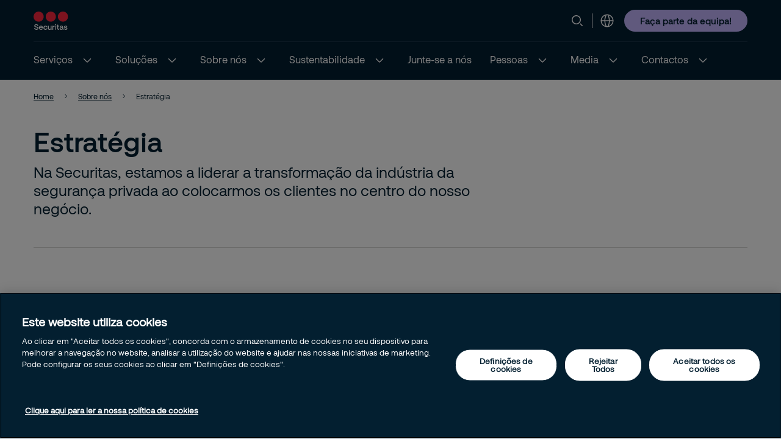

--- FILE ---
content_type: text/html; charset=utf-8
request_url: https://www.securitas.pt/sobre-nos/estrategia/
body_size: 21379
content:


<!DOCTYPE html>
<html lang="pt" >
<head>
        <!-- Google Tag Manager -->
        <script nonce="hZpd4n2cU7IVLmuxTl1GjlGjl1MXIoXLoKYZktI9glM=">
            // Define dataLayer and the gtag function.
            window.dataLayer = window.dataLayer || [];
            function gtag() { dataLayer.push(arguments); }

            // Default ad_storage to 'denied'.
            gtag('consent', 'default', {
                ad_storage: "denied",
                analytics_storage: "denied",
                functionality_storage: "denied",
                personalization_storage: "denied",
                security_storage: "denied",
                ad_user_data: "denied",
                ad_personalization: "denied",
                'wait_for_update': 500
            });

            (function (w, d, s, l, i) {
                w[l] = w[l] || []; w[l].push({
                    'gtm.start':
                        new Date().getTime(), event: 'gtm.js'
                }); var f = d.getElementsByTagName(s)[0],
                    j = d.createElement(s), dl = l != 'dataLayer' ? '&l=' + l : ''; j.async = true; j.src =
                        'https://www.googletagmanager.com/gtm.js?id=' + i + dl; var n = d.querySelector('[nonce]');
                n && j.setAttribute('nonce', n.nonce || n.getAttribute('nonce')); f.parentNode.insertBefore(j, f);
            })(window, document, 'script', 'dataLayer', 'GTM-TWNKVVN');</script>
            <!-- End Google Tag Manager -->
            <script nonce="hZpd4n2cU7IVLmuxTl1GjlGjl1MXIoXLoKYZktI9glM=" type="text/javascript" src="https://cdn.cookielaw.org/consent/30d63202-d8ce-47c2-9c73-1aeb7d7502e8/OtAutoBlock.js"></script>
            <script nonce="hZpd4n2cU7IVLmuxTl1GjlGjl1MXIoXLoKYZktI9glM=" src="https://cdn.cookielaw.org/scripttemplates/otSDKStub.js" data-document-language="true" type="text/javascript" charset="UTF-8" data-domain-script="30d63202-d8ce-47c2-9c73-1aeb7d7502e8"></script>
            <script nonce="hZpd4n2cU7IVLmuxTl1GjlGjl1MXIoXLoKYZktI9glM=" type="text/javascript">
                window.OptanonWrapper = window.OptanonWrapper || function () { };
            </script>
            <script nonce="hZpd4n2cU7IVLmuxTl1GjlGjl1MXIoXLoKYZktI9glM=">
                const originalOptanonWrapper = window.OptanonWrapper || function () { };

                function NewOptanonWrapper() {
                    if (!!OnetrustActiveGroups &&
                        OnetrustActiveGroups.indexOf('' || 'C0004') != -1
                    ) {
                        const utmParams = window.location.search.substr(1).split("&").filter(p => p.indexOf("utm_") > -1).join("&");
                        if (utmParams.length > 0) {
                            var d = new Date();
                            // 28 days
                            d.setTime(d.getTime() + 28 * 24 * 60 * 60 * 1000);
                            var expires = "expires=" + d.toUTCString();
                            document.cookie = "sec_utm=" + utmParams + ";" + expires + ";path=/;";
                        }
                    }
                    originalOptanonWrapper.apply(null, arguments);
                }

                window.OptanonWrapper = NewOptanonWrapper;
            </script>





   
    <meta charset="utf-8" />
    <meta http-equiv="Content-Type" content="text/html; charset=UTF-8" />
    <meta http-equiv="X-UA-Compatible" content="ie=edge" />
    <meta name="viewport" content="width=device-width, initial-scale=1.0" />


        <meta name="robots" content="index,follow, max-image-preview:large">
    <script nonce="hZpd4n2cU7IVLmuxTl1GjlGjl1MXIoXLoKYZktI9glM=">
        // Check if the current URL contains query parameters
        function urlContainsQueryParams() {
            return window.location.search.length > 0;
        }

        // Dynamically generate the meta robots tag
        function generateMetaRobotsTag() {
            if (urlContainsQueryParams()) {
                var metaTagR = document.querySelector('meta[name="robots"]');
                // Check if the meta tag exists
                if (metaTagR) {
                    // Remove the meta tag from the DOM
                    metaTagR.parentNode.removeChild(metaTagR);
                }
                var metaTag = document.createElement('meta');
                metaTag.setAttribute('name', 'robots');
                metaTag.setAttribute('content', 'noindex,nofollow');
                document.head.appendChild(metaTag);
            }
        }

        // Call the function when the document is ready
        document.addEventListener('DOMContentLoaded', generateMetaRobotsTag);
    </script>


    <title> Estrat&#xE9;gia da Securitas</title>
        <meta name="description" content="Na Securitas estamos a liderar a transforma&#xE7;&#xE3;o da ind&#xFA;stria da seguran&#xE7;a privada ao colocarmos os clientes no centro do nosso neg&#xF3;cio." />
    <link rel="shortcut icon" sizes="16x16" href="/images/brand/favicon-16x16.png" type="image/png" />
    <link rel="shortcut icon" sizes="32x32" href="/images/brand/favicon-32x32.png" type="image/png" />
    <link rel="stylesheet" type="text/css" href="/css/site.min.css?v=ZqPY89cWZpHl-kqWnf1S_42Aqo8A1LVPCdGYJNa8euM">
    <link href="https://www.securitas.pt/sobre-nos/estrategia/" rel="canonical" />
    
    <meta property="og:title" />
    <meta property="og:url" content="/sobre-nos/estrategia/" />
        <meta property="og:image" content="https://www.securitas.pt/globalassets/images/2021/03/15/rotterdam_180524_0968_rb-8162e710b5bc750edf2048423cdee50a5b35.jpg" />
        <meta name="twitter:image" content="https://www.securitas.pt/globalassets/images/2021/03/15/rotterdam_180524_0968_rb-8162e710b5bc750edf2048423cdee50a5b35.jpg" />



    <link rel="preload" as="image" href="https://securitasmedia.com/securitas-epi/Top%20Page%20Desktop_Rotterdam_180524_0968_RB.jpg" />
<link rel='stylesheet' type='text/css' data-f-resource='EPiServerForms.css' href='/Util/EPiServer.Forms/EPiServerForms.css' />
<script nonce="hZpd4n2cU7IVLmuxTl1GjlGjl1MXIoXLoKYZktI9glM=">
!function(T,l,y){var S=T.location,k="script",D="instrumentationKey",C="ingestionendpoint",I="disableExceptionTracking",E="ai.device.",b="toLowerCase",w="crossOrigin",N="POST",e="appInsightsSDK",t=y.name||"appInsights";(y.name||T[e])&&(T[e]=t);var n=T[t]||function(d){var g=!1,f=!1,m={initialize:!0,queue:[],sv:"5",version:2,config:d};function v(e,t){var n={},a="Browser";return n[E+"id"]=a[b](),n[E+"type"]=a,n["ai.operation.name"]=S&&S.pathname||"_unknown_",n["ai.internal.sdkVersion"]="javascript:snippet_"+(m.sv||m.version),{time:function(){var e=new Date;function t(e){var t=""+e;return 1===t.length&&(t="0"+t),t}return e.getUTCFullYear()+"-"+t(1+e.getUTCMonth())+"-"+t(e.getUTCDate())+"T"+t(e.getUTCHours())+":"+t(e.getUTCMinutes())+":"+t(e.getUTCSeconds())+"."+((e.getUTCMilliseconds()/1e3).toFixed(3)+"").slice(2,5)+"Z"}(),iKey:e,name:"Microsoft.ApplicationInsights."+e.replace(/-/g,"")+"."+t,sampleRate:100,tags:n,data:{baseData:{ver:2}}}}var h=d.url||y.src;if(h){function a(e){var t,n,a,i,r,o,s,c,u,p,l;g=!0,m.queue=[],f||(f=!0,t=h,s=function(){var e={},t=d.connectionString;if(t)for(var n=t.split(";"),a=0;a<n.length;a++){var i=n[a].split("=");2===i.length&&(e[i[0][b]()]=i[1])}if(!e[C]){var r=e.endpointsuffix,o=r?e.location:null;e[C]="https://"+(o?o+".":"")+"dc."+(r||"services.visualstudio.com")}return e}(),c=s[D]||d[D]||"",u=s[C],p=u?u+"/v2/track":d.endpointUrl,(l=[]).push((n="SDK LOAD Failure: Failed to load Application Insights SDK script (See stack for details)",a=t,i=p,(o=(r=v(c,"Exception")).data).baseType="ExceptionData",o.baseData.exceptions=[{typeName:"SDKLoadFailed",message:n.replace(/\./g,"-"),hasFullStack:!1,stack:n+"\nSnippet failed to load ["+a+"] -- Telemetry is disabled\nHelp Link: https://go.microsoft.com/fwlink/?linkid=2128109\nHost: "+(S&&S.pathname||"_unknown_")+"\nEndpoint: "+i,parsedStack:[]}],r)),l.push(function(e,t,n,a){var i=v(c,"Message"),r=i.data;r.baseType="MessageData";var o=r.baseData;return o.message='AI (Internal): 99 message:"'+("SDK LOAD Failure: Failed to load Application Insights SDK script (See stack for details) ("+n+")").replace(/\"/g,"")+'"',o.properties={endpoint:a},i}(0,0,t,p)),function(e,t){if(JSON){var n=T.fetch;if(n&&!y.useXhr)n(t,{method:N,body:JSON.stringify(e),mode:"cors"});else if(XMLHttpRequest){var a=new XMLHttpRequest;a.open(N,t),a.setRequestHeader("Content-type","application/json"),a.send(JSON.stringify(e))}}}(l,p))}function i(e,t){f||setTimeout(function(){!t&&m.core||a()},500)}var e=function(){var n=l.createElement(k);n.src=h;var e=y[w];return!e&&""!==e||"undefined"==n[w]||(n[w]=e),n.onload=i,n.onerror=a,n.onreadystatechange=function(e,t){"loaded"!==n.readyState&&"complete"!==n.readyState||i(0,t)},n}();y.ld<0?l.getElementsByTagName("head")[0].appendChild(e):setTimeout(function(){l.getElementsByTagName(k)[0].parentNode.appendChild(e)},y.ld||0)}try{m.cookie=l.cookie}catch(p){}function t(e){for(;e.length;)!function(t){m[t]=function(){var e=arguments;g||m.queue.push(function(){m[t].apply(m,e)})}}(e.pop())}var n="track",r="TrackPage",o="TrackEvent";t([n+"Event",n+"PageView",n+"Exception",n+"Trace",n+"DependencyData",n+"Metric",n+"PageViewPerformance","start"+r,"stop"+r,"start"+o,"stop"+o,"addTelemetryInitializer","setAuthenticatedUserContext","clearAuthenticatedUserContext","flush"]),m.SeverityLevel={Verbose:0,Information:1,Warning:2,Error:3,Critical:4};var s=(d.extensionConfig||{}).ApplicationInsightsAnalytics||{};if(!0!==d[I]&&!0!==s[I]){var c="onerror";t(["_"+c]);var u=T[c];T[c]=function(e,t,n,a,i){var r=u&&u(e,t,n,a,i);return!0!==r&&m["_"+c]({message:e,url:t,lineNumber:n,columnNumber:a,error:i}),r},d.autoExceptionInstrumented=!0}return m}(y.cfg);function a(){y.onInit&&y.onInit(n)}(T[t]=n).queue&&0===n.queue.length?(n.queue.push(a),n.trackPageView({})):a()}(window,document,{src: "https://js.monitor.azure.com/scripts/b/ai.2.gbl.min.js", crossOrigin: "anonymous", cfg: {instrumentationKey:'44f9f6a2-7ed3-4f23-97d5-f27c8e86e6b3', disableCookiesUsage: false }});
</script>
<script nonce="hZpd4n2cU7IVLmuxTl1GjlGjl1MXIoXLoKYZktI9glM=">
var epi = epi||{}; epi.EPiServer = epi.EPiServer||{}; epi.EPiServer.Forms = epi.EPiServer.Forms||{};
                    epi.EPiServer.Forms.InjectFormOwnJQuery = true;epi.EPiServer.Forms.OriginalJQuery = typeof jQuery !== 'undefined' ? jQuery : undefined;
</script>
 
    
    
        <style nonce="hZpd4n2cU7IVLmuxTl1GjlGjl1MXIoXLoKYZktI9glM=">
            .is-4ce81b57-35b9-42f4-b801-7de611c1e03b{background-image: url('https://securitasmedia.com/securitas-epi/Top%20Page%20Desktop_Rotterdam_180524_0968_RB.jpg');}
        </style>
</head>

<body 
    class="theme__default standardpage" 
    >
        <!-- Google Tag Manager (noscript) -->
        <noscript>
            <iframe src="https://www.googletagmanager.com/ns.html?id=GTM-TWNKVVN" height="0" width="0"  class="google-tag-iframe"></iframe>
        </noscript>
        <!-- End Google Tag Manager (noscript) -->
    <input id="search-page-url" type="hidden" value="/search-page/" />
    <input id="OpenCountrySelector" type="hidden" />



	<header class="header js-header">
		<a class="skip-to-main" href="#main-content">Skip to main content</a>
		<div id="country-selector" class="country-selector" aria-expanded="false">
			<section class="fluid grid">
				<button class="country-selector__close">
					<svg>
						<use xlink:href="/images/securitas.spritemap.svg#sprite-close--white"></use>
					</svg>
				</button>
				<div class="header__sub--inner js-country-selector-component"></div>
				<div class="menu__preamble">
					<div class="menu__preamble--inner">
						<div class="preview__headline">Selecione o pa&#xED;s e o idioma</div>
						<div class="preview__copyright">
							<div></div>
							<div></div>
						</div>
					</div>
				</div>
			</section>
		</div>
		<div class="header__outer js-modal-form">
			<div class="header__top mobile-hidden">
				<div class="container">
					<div class="header__logo mobile-hidden">
						<a href="/">
                                <img src="/images/brand/securitas_ab_logo.svg" loading="lazy" />

						</a>
					</div>

					<div class="mini-links">

							<div class="js-search-wrapper header__search--wrapper">
								<button class="js-search button__search header__link" aria-haspopup="true" aria-label="Search">
									<svg>
										<use xlink:href="/images/securitas.spritemap.svg#sprite-search"></use>
									</svg>
								</button>
								<div class="search__panel js-search-panel search__panel--top">
									<div class="search__panel--inner">
										<div class="header__logo">
											<a href="/">
												<img src="/images/brand/securitas_ab_logo_inverted.svg" width="55" loading="lazy" />
											</a>
										</div>
										<div class="left">
											<div class="separator"></div>
											<div class="search__wrapper">
												<label for="search-1" class="visuallyhidden">Procurar
													<span class="offleft">Start typing, then use the up and down arrows to select an option from the list</span>
												</label>
												<input id="search-1" class="js-search-input" type="search" placeholder="Procurar" />
												<span id="search-results-count" class="offleft" tabindex="-1" aria-live="polite" role="status"></span>
												<div class="search__results-instant">
													<div class="search__results-instant-wrapper">
														<div class="results">
															<ul class="js-results-list results-list"></ul>
														</div>
													</div>
												</div>
											</div>
											<button class="search__close js-search-close" aria-label="Close">
												<svg>
													<use xlink:href="/images/securitas.spritemap.svg#sprite-close--blue"></use>
												</svg>
											</button>
										</div>
									</div>
								</div>
							</div>
							<div class="separator hide-mobile"></div>



						<div class="header__country header__link--wrapper">
							<button id="language-header" class="js-language-toggle button__language header__link" aria-haspopup="true" title="Selecione o pa&#xED;s e o idioma">
								<svg>
									<use xlink:href="/images/securitas.spritemap.svg#sprite-globe"></use>
								</svg>
							</button>
						</div>
					</div>


						<div class="megamenu-CTALink-button">
								<a class="button button__tertiary tiny mobile-hidden" href="https://jobs.securitas.es/ssia/pt/pais/portugal/8" title="Fa&#xE7;a parte da equipa! " target="_blank">
									<span class="link__desktop text-blue">Fa&#xE7;a parte da equipa! </span>
								</a>

							<div class="modal-form-block js-modal-form-block" data-formid="1">
								<div class="modal-form__inner">
									<button class="modal-form__close">
										<svg>
											<use xlink:href="/images/securitas.spritemap.svg#sprite-close--blue"></use>
										</svg>
									</button>

									<div class="modal-form-content form-block form-fluid">
</div>
								</div>
							</div>
						</div>

				</div>
			</div>
			<div class="header__middle desktop-hidden">
				<div class="header__inner">
					<div class="col">
						<div class="header__logo">
							<a href="/">
                                    <img src="/images/brand/securitas_ab_logo.svg" loading="lazy" />

							</a>
						</div>
					</div>
					<div class="js-col col header-ctas">
							<div class="js-search-wrapper header__search--wrapper desktop-hidden">
								<button class="js-search button__search header__link text-white" aria-haspopup="true" aria-label="Search">
									<svg>
										<use xlink:href="/images/securitas.spritemap.svg#sprite-search"></use>
									</svg>
								</button>
								<div class="search__panel js-search-panel">
									<div class="search__panel--inner">
										<div class="header__logo">
											<a href="/">
                                                     <img src="/images/brand/securitas_ab_logo.svg" width="55" loading="lazy" />
											</a>
										</div>
										<div class="left">
											<div class="separator"></div>
											<div class="search__wrapper">
												<label for="search-2" class="visuallyhidden">Procurar
													<span class="offleft">Start typing, then use the up and down arrows to select an option from the list</span>
												</label>
												<input id="search-2" class="js-search-input" id="search" type="search" placeholder="Procurar" />
												<span id="search-results-count" class="offleft" tabindex="-1" aria-live="polite" role="status"></span>
												<div class="search__results-instant">
													<div class="search__results-instant-wrapper">
														<div class="results">
															<ul class="js-results-list results-list"></ul>
														</div>
													</div>
												</div>
											</div>
											<button class="search__close js-search-close" aria-label="Close">
												<svg>
													<use xlink:href="/images/securitas.spritemap.svg#sprite-close--white"></use>
												</svg>
											</button>
										</div>
									</div>
								</div>
							</div>

						<button id="button__mobile" class="button__mobile js-toggle-mobile-menu">
							<div class="separator hidden-desktop"></div>
							<div class="button__mobile--burger">
								<div class="button__mobile--line"></div>
							</div>
						</button>
					</div>
				</div>
			</div>
			<div class="js-header-bottom header__bottom">


				<div class="header__bottom-wrapper">
					<nav class="header__nav--primary" role="navigation" aria-label="Mega menu">
						<div class="link__container">
							<ul id="nav-list" class="link__list" role="list">

								<li class="header__link--wrapper cta__linkmobile" role="listitem">
									<span class="link__inner">
										<button class="js-language-toggle language-selector-mobile">
											<span class="">
												<svg>
													<use xlink:href="/images/securitas.spritemap.svg#sprite-globe"></use>
												</svg>
												<span class="link__desktop">Selecione o pa&#xED;s e o idioma</span>
											</span>
										</button>
									</span>
								</li>

									<li class="js-megamenu-toggle header__link--wrapper header__link--wrapper__children" role="listitem">
											<span class="link__inner">
												<a class="header__link js-header-link" href="/servicos/">
													<span>Servi&#xE7;os</span>

												</a>
													<button aria-label="Servi&#xE7;os" aria-expanded="false">
														<svg>
															<use xlink:href="/images/securitas.spritemap.svg#sprite-chevron-down--white"></use>
														</svg>
													</button>
											</span>

											<div class="header__sub--wrapper expanded-mega-menu  " aria-expanded="false">
												<div class="container">
													<section class="fluid megamenu_labels">
															<div class="megamenu-header-text">Servi&#xE7;os</div>

															<div class="column megamenu_desktop">
																	<ul>
																		<li class="submenu__item">
																			<div class="js-submenu-expand">
																					<a href="/servicos/vigilancia-especializada/" class="js-submenu-children card__linkparent  card__hasChildren">
																						Vigil&#xE2;ncia Especializada
																					</a>
																						<svg class="megamenu-expand-icon">
																							<use xlink:href="/images/securitas.spritemap.svg#sprite-chevron-down"></use>
																						</svg>

																			</div>

																				<ul class="">
																						<li>
																								<a href="/servicos/vigilancia-especializada/vigilancia-portuaria-e-aeroportuaria/" class="card__link ">Vigil&#xE2;ncia Portu&#xE1;ria e Aeroportu&#xE1;ria</a>
																						</li>
																						<li>
																								<a href="/servicos/vigilancia-especializada/vigilancia-com-caninos/" class="card__link ">Vigil&#xE2;ncia com Caninos</a>
																						</li>
																				</ul>
																		</li>
																	</ul>
																	<ul>
																		<li class="submenu__item">
																			<div class="js-submenu-expand">
																					<a href="/servicos/vigilancia-mobile-rondas/" class="js-submenu-children card__linkparent  ">
																						Vigil&#xE2;ncia Mobile (Rondas)
																					</a>

																			</div>

																		</li>
																	</ul>
																	<ul>
																		<li class="submenu__item">
																			<div class="js-submenu-expand">
																					<a href="/servicos/vigilancia-remota/" class="js-submenu-children card__linkparent  card__hasChildren">
																						Vigil&#xE2;ncia Remota
																					</a>
																						<svg class="megamenu-expand-icon">
																							<use xlink:href="/images/securitas.spritemap.svg#sprite-chevron-down"></use>
																						</svg>

																			</div>

																				<ul class="">
																						<li>
																								<a href="/servicos/vigilancia-remota/acompanhamento-remoto/" class="card__link ">Acompanhamento Remoto</a>
																						</li>
																						<li>
																								<a href="/servicos/vigilancia-remota/business-intelligence/" class="card__link ">Business Intelligence</a>
																						</li>
																						<li>
																								<a href="/servicos/vigilancia-remota/controlo-de-acessos-remoto/" class="card__link ">Controlo de Acessos Remoto</a>
																						</li>
																						<li>
																								<a href="/servicos/vigilancia-remota/protecao-perimetrica/" class="card__link ">Prote&#xE7;&#xE3;o Perim&#xE9;trica</a>
																						</li>
																						<li>
																								<a href="/servicos/vigilancia-remota/rondas-remotas/" class="card__link ">Rondas Remotas</a>
																						</li>
																						<li>
																								<a href="/servicos/vigilancia-remota/verificacao-remota-de-alarme/" class="card__link ">Verifica&#xE7;&#xE3;o Remota de Alarme</a>
																						</li>
																				</ul>
																		</li>
																	</ul>
																	<ul>
																		<li class="submenu__item">
																			<div class="js-submenu-expand">
																					<a href="/servicos/seguranca-eletronica/" class="js-submenu-children card__linkparent  card__hasChildren">
																						Seguran&#xE7;a Eletr&#xF3;nica
																					</a>
																						<svg class="megamenu-expand-icon">
																							<use xlink:href="/images/securitas.spritemap.svg#sprite-chevron-down"></use>
																						</svg>

																			</div>

																				<ul class="">
																						<li>
																								<a href="/servicos/seguranca-eletronica/alarmes/" class="card__link ">Alarmes</a>
																						</li>
																						<li>
																								<a href="/servicos/seguranca-eletronica/controlo-de-acessos/" class="card__link ">Controlo de Acessos</a>
																						</li>
																						<li>
																								<a href="/servicos/seguranca-eletronica/instalacao-e-assistencia-tecnica/" class="card__link ">Instala&#xE7;&#xE3;o e Assist&#xEA;ncia T&#xE9;cnica</a>
																						</li>
																				</ul>
																		</li>
																	</ul>
															</div>
															<div class="column megamenu_desktop">
																	<ul>
																		<li class="submenu__item">
																			<div class="js-submenu-expand">
																					<a href="/servicos/securitas-operation-center-soc/" class="js-submenu-children card__linkparent  ">
																						Securitas Operation Center (SOC)
																					</a>

																			</div>

																		</li>
																	</ul>
																	<ul>
																		<li class="submenu__item">
																			<div class="js-submenu-expand">
																					<a href="/servicos/protecao-contra-incendios/" class="js-submenu-children card__linkparent  ">
																						Prote&#xE7;&#xE3;o Contra Inc&#xEA;ndios
																					</a>

																			</div>

																		</li>
																	</ul>
																	<ul>
																		<li class="submenu__item">
																			<div class="js-submenu-expand">
																					<a href="/servicos/gestao-do-risco/" class="js-submenu-children card__linkparent  ">
																						Gest&#xE3;o do Risco
																					</a>

																			</div>

																		</li>
																	</ul>
															</div>

														<div class="column megamenu_mobile">
																<ul>
																	<li class="submenu__item">
																		<div class="js-submenu-expand">
																				<a href="/servicos/vigilancia-especializada/" class="js-submenu-children card__linkparent  card__hasChildren">
																					Vigil&#xE2;ncia Especializada
																				</a>
																					<svg class="megamenu-expand-icon">
																						<use xlink:href="/images/securitas.spritemap.svg#sprite-chevron-down"></use>
																					</svg>

																		</div>

																			<ul class="">
																					<li>
																							<a href="/servicos/vigilancia-especializada/vigilancia-portuaria-e-aeroportuaria/" class="card__link ">Vigil&#xE2;ncia Portu&#xE1;ria e Aeroportu&#xE1;ria</a>
																					</li>
																					<li>
																							<a href="/servicos/vigilancia-especializada/vigilancia-com-caninos/" class="card__link ">Vigil&#xE2;ncia com Caninos</a>
																					</li>
																			</ul>
																	</li>
																</ul>
																<ul>
																	<li class="submenu__item">
																		<div class="js-submenu-expand">
																				<a href="/servicos/vigilancia-mobile-rondas/" class="js-submenu-children card__linkparent  ">
																					Vigil&#xE2;ncia Mobile (Rondas)
																				</a>

																		</div>

																	</li>
																</ul>
																<ul>
																	<li class="submenu__item">
																		<div class="js-submenu-expand">
																				<a href="/servicos/vigilancia-remota/" class="js-submenu-children card__linkparent  card__hasChildren">
																					Vigil&#xE2;ncia Remota
																				</a>
																					<svg class="megamenu-expand-icon">
																						<use xlink:href="/images/securitas.spritemap.svg#sprite-chevron-down"></use>
																					</svg>

																		</div>

																			<ul class="">
																					<li>
																							<a href="/servicos/vigilancia-remota/acompanhamento-remoto/" class="card__link ">Acompanhamento Remoto</a>
																					</li>
																					<li>
																							<a href="/servicos/vigilancia-remota/business-intelligence/" class="card__link ">Business Intelligence</a>
																					</li>
																					<li>
																							<a href="/servicos/vigilancia-remota/controlo-de-acessos-remoto/" class="card__link ">Controlo de Acessos Remoto</a>
																					</li>
																					<li>
																							<a href="/servicos/vigilancia-remota/protecao-perimetrica/" class="card__link ">Prote&#xE7;&#xE3;o Perim&#xE9;trica</a>
																					</li>
																					<li>
																							<a href="/servicos/vigilancia-remota/rondas-remotas/" class="card__link ">Rondas Remotas</a>
																					</li>
																					<li>
																							<a href="/servicos/vigilancia-remota/verificacao-remota-de-alarme/" class="card__link ">Verifica&#xE7;&#xE3;o Remota de Alarme</a>
																					</li>
																			</ul>
																	</li>
																</ul>
																<ul>
																	<li class="submenu__item">
																		<div class="js-submenu-expand">
																				<a href="/servicos/seguranca-eletronica/" class="js-submenu-children card__linkparent  card__hasChildren">
																					Seguran&#xE7;a Eletr&#xF3;nica
																				</a>
																					<svg class="megamenu-expand-icon">
																						<use xlink:href="/images/securitas.spritemap.svg#sprite-chevron-down"></use>
																					</svg>

																		</div>

																			<ul class="">
																					<li>
																							<a href="/servicos/seguranca-eletronica/alarmes/" class="card__link ">Alarmes</a>
																					</li>
																					<li>
																							<a href="/servicos/seguranca-eletronica/controlo-de-acessos/" class="card__link ">Controlo de Acessos</a>
																					</li>
																					<li>
																							<a href="/servicos/seguranca-eletronica/instalacao-e-assistencia-tecnica/" class="card__link ">Instala&#xE7;&#xE3;o e Assist&#xEA;ncia T&#xE9;cnica</a>
																					</li>
																			</ul>
																	</li>
																</ul>
																<ul>
																	<li class="submenu__item">
																		<div class="js-submenu-expand">
																				<a href="/servicos/securitas-operation-center-soc/" class="js-submenu-children card__linkparent  ">
																					Securitas Operation Center (SOC)
																				</a>

																		</div>

																	</li>
																</ul>
																<ul>
																	<li class="submenu__item">
																		<div class="js-submenu-expand">
																				<a href="/servicos/protecao-contra-incendios/" class="js-submenu-children card__linkparent  ">
																					Prote&#xE7;&#xE3;o Contra Inc&#xEA;ndios
																				</a>

																		</div>

																	</li>
																</ul>
																<ul>
																	<li class="submenu__item">
																		<div class="js-submenu-expand">
																				<a href="/servicos/gestao-do-risco/" class="js-submenu-children card__linkparent  ">
																					Gest&#xE3;o do Risco
																				</a>

																		</div>

																	</li>
																</ul>
														</div>
													</section>

														<section class="fluid megamenu_content ">
															

														</section>
												</div>
											</div>
									</li>
									<li class="js-megamenu-toggle header__link--wrapper header__link--wrapper__children" role="listitem">
											<span class="link__inner">
												<a class="header__link js-header-link" href="/solucoes/">
													<span>Solu&#xE7;&#xF5;es</span>

												</a>
													<button aria-label="Solu&#xE7;&#xF5;es" aria-expanded="false">
														<svg>
															<use xlink:href="/images/securitas.spritemap.svg#sprite-chevron-down--white"></use>
														</svg>
													</button>
											</span>

											<div class="header__sub--wrapper expanded-mega-menu  " aria-expanded="false">
												<div class="container">
													<section class="fluid megamenu_labels">
															<div class="megamenu-header-text">Solu&#xE7;&#xF5;es</div>

															<div class="column megamenu_desktop">
																	<ul>
																		<li class="submenu__item">
																			<div class="js-submenu-expand">
																					<a href="/solucoes/administracao-publica/" class="js-submenu-children card__linkparent  ">
																						Administra&#xE7;&#xE3;o P&#xFA;blica
																					</a>

																			</div>

																		</li>
																	</ul>
																	<ul>
																		<li class="submenu__item">
																			<div class="js-submenu-expand">
																					<a href="/solucoes/aeroportos/" class="js-submenu-children card__linkparent  ">
																						Aeroportos
																					</a>

																			</div>

																		</li>
																	</ul>
																	<ul>
																		<li class="submenu__item">
																			<div class="js-submenu-expand">
																					<a href="/solucoes/banca-e-entidades-financeiras/" class="js-submenu-children card__linkparent  ">
																						Banca e entidades financeiras
																					</a>

																			</div>

																		</li>
																	</ul>
																	<ul>
																		<li class="submenu__item">
																			<div class="js-submenu-expand">
																					<a href="/solucoes/construcao/" class="js-submenu-children card__linkparent  ">
																						Constru&#xE7;&#xE3;o
																					</a>

																			</div>

																		</li>
																	</ul>
																	<ul>
																		<li class="submenu__item">
																			<div class="js-submenu-expand">
																					<a href="/solucoes/cultura/" class="js-submenu-children card__linkparent  ">
																						Cultura
																					</a>

																			</div>

																		</li>
																	</ul>
																	<ul>
																		<li class="submenu__item">
																			<div class="js-submenu-expand">
																					<a href="/solucoes/educacao/" class="js-submenu-children card__linkparent  ">
																						Educa&#xE7;&#xE3;o
																					</a>

																			</div>

																		</li>
																	</ul>
																	<ul>
																		<li class="submenu__item">
																			<div class="js-submenu-expand">
																					<a href="/solucoes/infraestruturas-criticas/" class="js-submenu-children card__linkparent  ">
																						Infraestruturas cr&#xED;ticas
																					</a>

																			</div>

																		</li>
																	</ul>
																	<ul>
																		<li class="submenu__item">
																			<div class="js-submenu-expand">
																					<a href="/solucoes/escritorios/" class="js-submenu-children card__linkparent  ">
																						Escrit&#xF3;rios
																					</a>

																			</div>

																		</li>
																	</ul>
																	<ul>
																		<li class="submenu__item">
																			<div class="js-submenu-expand">
																					<a href="/solucoes/eventos/" class="js-submenu-children card__linkparent  ">
																						Eventos
																					</a>

																			</div>

																		</li>
																	</ul>
															</div>
															<div class="column megamenu_desktop">
																	<ul>
																		<li class="submenu__item">
																			<div class="js-submenu-expand">
																					<a href="/solucoes/hotelaria-e-turismo/" class="js-submenu-children card__linkparent  ">
																						Hotelaria e Turismo
																					</a>

																			</div>

																		</li>
																	</ul>
																	<ul>
																		<li class="submenu__item">
																			<div class="js-submenu-expand">
																					<a href="/solucoes/industria/" class="js-submenu-children card__linkparent  ">
																						Ind&#xFA;stria
																					</a>

																			</div>

																		</li>
																	</ul>
																	<ul>
																		<li class="submenu__item">
																			<div class="js-submenu-expand">
																					<a href="/solucoes/logistica/" class="js-submenu-children card__linkparent  ">
																						Log&#xED;stica
																					</a>

																			</div>

																		</li>
																	</ul>
																	<ul>
																		<li class="submenu__item">
																			<div class="js-submenu-expand">
																					<a href="/solucoes/residencial/" class="js-submenu-children card__linkparent  ">
																						Residencial
																					</a>

																			</div>

																		</li>
																	</ul>
																	<ul>
																		<li class="submenu__item">
																			<div class="js-submenu-expand">
																					<a href="/solucoes/retail/" class="js-submenu-children card__linkparent  ">
																						Retail
																					</a>

																			</div>

																		</li>
																	</ul>
																	<ul>
																		<li class="submenu__item">
																			<div class="js-submenu-expand">
																					<a href="/solucoes/saude/" class="js-submenu-children card__linkparent  ">
																						Sa&#xFA;de
																					</a>

																			</div>

																		</li>
																	</ul>
																	<ul>
																		<li class="submenu__item">
																			<div class="js-submenu-expand">
																					<a href="/solucoes/portos/" class="js-submenu-children card__linkparent  ">
																						Portos
																					</a>

																			</div>

																		</li>
																	</ul>
																	<ul>
																		<li class="submenu__item">
																			<div class="js-submenu-expand">
																					<a href="/solucoes/transportes-publicos/" class="js-submenu-children card__linkparent  ">
																						Transportes P&#xFA;blicos
																					</a>

																			</div>

																		</li>
																	</ul>
															</div>

														<div class="column megamenu_mobile">
																<ul>
																	<li class="submenu__item">
																		<div class="js-submenu-expand">
																				<a href="/solucoes/administracao-publica/" class="js-submenu-children card__linkparent  ">
																					Administra&#xE7;&#xE3;o P&#xFA;blica
																				</a>

																		</div>

																	</li>
																</ul>
																<ul>
																	<li class="submenu__item">
																		<div class="js-submenu-expand">
																				<a href="/solucoes/aeroportos/" class="js-submenu-children card__linkparent  ">
																					Aeroportos
																				</a>

																		</div>

																	</li>
																</ul>
																<ul>
																	<li class="submenu__item">
																		<div class="js-submenu-expand">
																				<a href="/solucoes/banca-e-entidades-financeiras/" class="js-submenu-children card__linkparent  ">
																					Banca e entidades financeiras
																				</a>

																		</div>

																	</li>
																</ul>
																<ul>
																	<li class="submenu__item">
																		<div class="js-submenu-expand">
																				<a href="/solucoes/construcao/" class="js-submenu-children card__linkparent  ">
																					Constru&#xE7;&#xE3;o
																				</a>

																		</div>

																	</li>
																</ul>
																<ul>
																	<li class="submenu__item">
																		<div class="js-submenu-expand">
																				<a href="/solucoes/cultura/" class="js-submenu-children card__linkparent  ">
																					Cultura
																				</a>

																		</div>

																	</li>
																</ul>
																<ul>
																	<li class="submenu__item">
																		<div class="js-submenu-expand">
																				<a href="/solucoes/educacao/" class="js-submenu-children card__linkparent  ">
																					Educa&#xE7;&#xE3;o
																				</a>

																		</div>

																	</li>
																</ul>
																<ul>
																	<li class="submenu__item">
																		<div class="js-submenu-expand">
																				<a href="/solucoes/infraestruturas-criticas/" class="js-submenu-children card__linkparent  ">
																					Infraestruturas cr&#xED;ticas
																				</a>

																		</div>

																	</li>
																</ul>
																<ul>
																	<li class="submenu__item">
																		<div class="js-submenu-expand">
																				<a href="/solucoes/escritorios/" class="js-submenu-children card__linkparent  ">
																					Escrit&#xF3;rios
																				</a>

																		</div>

																	</li>
																</ul>
																<ul>
																	<li class="submenu__item">
																		<div class="js-submenu-expand">
																				<a href="/solucoes/eventos/" class="js-submenu-children card__linkparent  ">
																					Eventos
																				</a>

																		</div>

																	</li>
																</ul>
																<ul>
																	<li class="submenu__item">
																		<div class="js-submenu-expand">
																				<a href="/solucoes/hotelaria-e-turismo/" class="js-submenu-children card__linkparent  ">
																					Hotelaria e Turismo
																				</a>

																		</div>

																	</li>
																</ul>
																<ul>
																	<li class="submenu__item">
																		<div class="js-submenu-expand">
																				<a href="/solucoes/industria/" class="js-submenu-children card__linkparent  ">
																					Ind&#xFA;stria
																				</a>

																		</div>

																	</li>
																</ul>
																<ul>
																	<li class="submenu__item">
																		<div class="js-submenu-expand">
																				<a href="/solucoes/logistica/" class="js-submenu-children card__linkparent  ">
																					Log&#xED;stica
																				</a>

																		</div>

																	</li>
																</ul>
																<ul>
																	<li class="submenu__item">
																		<div class="js-submenu-expand">
																				<a href="/solucoes/residencial/" class="js-submenu-children card__linkparent  ">
																					Residencial
																				</a>

																		</div>

																	</li>
																</ul>
																<ul>
																	<li class="submenu__item">
																		<div class="js-submenu-expand">
																				<a href="/solucoes/retail/" class="js-submenu-children card__linkparent  ">
																					Retail
																				</a>

																		</div>

																	</li>
																</ul>
																<ul>
																	<li class="submenu__item">
																		<div class="js-submenu-expand">
																				<a href="/solucoes/saude/" class="js-submenu-children card__linkparent  ">
																					Sa&#xFA;de
																				</a>

																		</div>

																	</li>
																</ul>
																<ul>
																	<li class="submenu__item">
																		<div class="js-submenu-expand">
																				<a href="/solucoes/portos/" class="js-submenu-children card__linkparent  ">
																					Portos
																				</a>

																		</div>

																	</li>
																</ul>
																<ul>
																	<li class="submenu__item">
																		<div class="js-submenu-expand">
																				<a href="/solucoes/transportes-publicos/" class="js-submenu-children card__linkparent  ">
																					Transportes P&#xFA;blicos
																				</a>

																		</div>

																	</li>
																</ul>
														</div>
													</section>

														<section class="fluid megamenu_content ">
															

														</section>
												</div>
											</div>
									</li>
									<li class="js-megamenu-toggle header__link--wrapper header__link--wrapper__children" role="listitem">
											<span class="link__inner selected">
												<a class="header__link js-header-link" href="/sobre-nos/">
													<span>Sobre n&#xF3;s</span>

												</a>
													<button aria-label="Sobre n&#xF3;s" aria-expanded="false">
														<svg>
															<use xlink:href="/images/securitas.spritemap.svg#sprite-chevron-down--white"></use>
														</svg>
													</button>
											</span>

											<div class="header__sub--wrapper expanded-mega-menu  " aria-expanded="false">
												<div class="container">
													<section class="fluid megamenu_labels">
															<div class="megamenu-header-text">Sobre n&#xF3;s</div>

															<div class="column megamenu_desktop">
																	<ul>
																		<li class="submenu__item">
																			<div class="js-submenu-expand">
																					<a href="/sobre-nos/securitas-em-portugal/" class="js-submenu-children card__linkparent  ">
																						Securitas em Portugal
																					</a>

																			</div>

																		</li>
																	</ul>
																	<ul>
																		<li class="submenu__item">
																			<div class="js-submenu-expand">
																					<a href="/sobre-nos/grupo-securitas-ab/" class="js-submenu-children card__linkparent  ">
																						Grupo Securitas AB
																					</a>

																			</div>

																		</li>
																	</ul>
																	<ul>
																		<li class="submenu__item">
																			<div class="js-submenu-expand">
																					<a href="/sobre-nos/os-nossos-valores/" class="js-submenu-children card__linkparent  ">
																						Os nossos valores
																					</a>

																			</div>

																		</li>
																	</ul>
																	<ul>
																		<li class="submenu__item">
																			<div class="js-submenu-expand">
																					<a href="/sobre-nos/o-nosso-proposito/" class="js-submenu-children card__linkparent  ">
																						O nosso Prop&#xF3;sito
																					</a>

																			</div>

																		</li>
																	</ul>
															</div>
															<div class="column megamenu_desktop">
																	<ul>
																		<li class="submenu__item">
																			<div class="js-submenu-expand">
																					<a href="/sobre-nos/estrategia/" class="js-submenu-children card__linkparent card__subactive ">
																						Estrat&#xE9;gia
																					</a>

																			</div>

																		</li>
																	</ul>
																	<ul>
																		<li class="submenu__item">
																			<div class="js-submenu-expand">
																					<a href="/sobre-nos/a-nossa-historia/" class="js-submenu-children card__linkparent  card__hasChildren">
																						A nossa hist&#xF3;ria
																					</a>
																						<svg class="megamenu-expand-icon">
																							<use xlink:href="/images/securitas.spritemap.svg#sprite-chevron-down"></use>
																						</svg>

																			</div>

																				<ul class="">
																						<li>
																								<a href="/sobre-nos/a-nossa-historia/historia-da-securitas-ab/" class="card__link ">Hist&#xF3;ria da Securitas AB</a>
																						</li>
																						<li>
																								<a href="/sobre-nos/a-nossa-historia/historia-securitas-portugal/" class="card__link ">Hist&#xF3;ria Securitas Portugal</a>
																						</li>
																				</ul>
																		</li>
																	</ul>
																	<ul>
																		<li class="submenu__item">
																			<div class="js-submenu-expand">
																					<a href="/sobre-nos/grupo-de-gestao/" class="js-submenu-children card__linkparent  ">
																						Grupo de Gest&#xE3;o
																					</a>

																			</div>

																		</li>
																	</ul>
															</div>

														<div class="column megamenu_mobile">
																<ul>
																	<li class="submenu__item">
																		<div class="js-submenu-expand">
																				<a href="/sobre-nos/securitas-em-portugal/" class="js-submenu-children card__linkparent  ">
																					Securitas em Portugal
																				</a>

																		</div>

																	</li>
																</ul>
																<ul>
																	<li class="submenu__item">
																		<div class="js-submenu-expand">
																				<a href="/sobre-nos/grupo-securitas-ab/" class="js-submenu-children card__linkparent  ">
																					Grupo Securitas AB
																				</a>

																		</div>

																	</li>
																</ul>
																<ul>
																	<li class="submenu__item">
																		<div class="js-submenu-expand">
																				<a href="/sobre-nos/os-nossos-valores/" class="js-submenu-children card__linkparent  ">
																					Os nossos valores
																				</a>

																		</div>

																	</li>
																</ul>
																<ul>
																	<li class="submenu__item">
																		<div class="js-submenu-expand">
																				<a href="/sobre-nos/o-nosso-proposito/" class="js-submenu-children card__linkparent  ">
																					O nosso Prop&#xF3;sito
																				</a>

																		</div>

																	</li>
																</ul>
																<ul>
																	<li class="submenu__item">
																		<div class="js-submenu-expand">
																				<a href="/sobre-nos/estrategia/" class="js-submenu-children card__linkparent card__subactive ">
																					Estrat&#xE9;gia
																				</a>

																		</div>

																	</li>
																</ul>
																<ul>
																	<li class="submenu__item">
																		<div class="js-submenu-expand">
																				<a href="/sobre-nos/a-nossa-historia/" class="js-submenu-children card__linkparent  card__hasChildren">
																					A nossa hist&#xF3;ria
																				</a>
																					<svg class="megamenu-expand-icon">
																						<use xlink:href="/images/securitas.spritemap.svg#sprite-chevron-down"></use>
																					</svg>

																		</div>

																			<ul class="">
																					<li>
																							<a href="/sobre-nos/a-nossa-historia/historia-da-securitas-ab/" class="card__link ">Hist&#xF3;ria da Securitas AB</a>
																					</li>
																					<li>
																							<a href="/sobre-nos/a-nossa-historia/historia-securitas-portugal/" class="card__link ">Hist&#xF3;ria Securitas Portugal</a>
																					</li>
																			</ul>
																	</li>
																</ul>
																<ul>
																	<li class="submenu__item">
																		<div class="js-submenu-expand">
																				<a href="/sobre-nos/grupo-de-gestao/" class="js-submenu-children card__linkparent  ">
																					Grupo de Gest&#xE3;o
																				</a>

																		</div>

																	</li>
																</ul>
														</div>
													</section>

														<section class="fluid megamenu_content ">
															

														</section>
												</div>
											</div>
									</li>
									<li class="js-megamenu-toggle header__link--wrapper header__link--wrapper__children" role="listitem">
											<span class="link__inner">
												<a class="header__link js-header-link" href="/sustentabilidade/">
													<span>Sustentabilidade</span>

												</a>
													<button aria-label="Sustentabilidade" aria-expanded="false">
														<svg>
															<use xlink:href="/images/securitas.spritemap.svg#sprite-chevron-down--white"></use>
														</svg>
													</button>
											</span>

											<div class="header__sub--wrapper expanded-mega-menu  " aria-expanded="false">
												<div class="container">
													<section class="fluid megamenu_labels">
															<div class="megamenu-header-text">Sustentabilidade</div>

															<div class="column megamenu_desktop">
																	<ul>
																		<li class="submenu__item">
																			<div class="js-submenu-expand">
																					<a href="/sustentabilidade/estrat%C3%A9gia-de-sustentabilidade/" class="js-submenu-children card__linkparent  ">
																						Estrat&#xE9;gia de sustentabilidade
																					</a>

																			</div>

																		</li>
																	</ul>
																	<ul>
																		<li class="submenu__item">
																			<div class="js-submenu-expand">
																					<a href="/sustentabilidade/as-nossas-certificacoes/" class="js-submenu-children card__linkparent  ">
																						As nossas certifica&#xE7;&#xF5;es
																					</a>

																			</div>

																		</li>
																	</ul>
																	<ul>
																		<li class="submenu__item">
																			<div class="js-submenu-expand">
																					<a href="/sustentabilidade/sistema-de-gestao-integrado/" class="js-submenu-children card__linkparent  ">
																						Sistema de Gest&#xE3;o Integrado
																					</a>

																			</div>

																		</li>
																	</ul>
															</div>
															<div class="column megamenu_desktop">
																	<ul>
																		<li class="submenu__item">
																			<div class="js-submenu-expand">
																					<a href="/sustentabilidade/linha-de-integridade-securitas/" class="js-submenu-children card__linkparent  ">
																						Linha de Integridade Securitas
																					</a>

																			</div>

																		</li>
																	</ul>
																	<ul>
																		<li class="submenu__item">
																			<div class="js-submenu-expand">
																					<a href="/sustentabilidade/bem-estar-no-trabalho/" class="js-submenu-children card__linkparent  ">
																						Bem-Estar no Trabalho
																					</a>

																			</div>

																		</li>
																	</ul>
															</div>

														<div class="column megamenu_mobile">
																<ul>
																	<li class="submenu__item">
																		<div class="js-submenu-expand">
																				<a href="/sustentabilidade/estrat%C3%A9gia-de-sustentabilidade/" class="js-submenu-children card__linkparent  ">
																					Estrat&#xE9;gia de sustentabilidade
																				</a>

																		</div>

																	</li>
																</ul>
																<ul>
																	<li class="submenu__item">
																		<div class="js-submenu-expand">
																				<a href="/sustentabilidade/as-nossas-certificacoes/" class="js-submenu-children card__linkparent  ">
																					As nossas certifica&#xE7;&#xF5;es
																				</a>

																		</div>

																	</li>
																</ul>
																<ul>
																	<li class="submenu__item">
																		<div class="js-submenu-expand">
																				<a href="/sustentabilidade/sistema-de-gestao-integrado/" class="js-submenu-children card__linkparent  ">
																					Sistema de Gest&#xE3;o Integrado
																				</a>

																		</div>

																	</li>
																</ul>
																<ul>
																	<li class="submenu__item">
																		<div class="js-submenu-expand">
																				<a href="/sustentabilidade/linha-de-integridade-securitas/" class="js-submenu-children card__linkparent  ">
																					Linha de Integridade Securitas
																				</a>

																		</div>

																	</li>
																</ul>
																<ul>
																	<li class="submenu__item">
																		<div class="js-submenu-expand">
																				<a href="/sustentabilidade/bem-estar-no-trabalho/" class="js-submenu-children card__linkparent  ">
																					Bem-Estar no Trabalho
																				</a>

																		</div>

																	</li>
																</ul>
														</div>
													</section>

														<section class="fluid megamenu_content ">
															

														</section>
												</div>
											</div>
									</li>
									<li class="js-megamenu-toggle header__link--wrapper" role="listitem">
											<span class="link__inner">
												<a target="_blank" rel="noopener noreferrer" class="header__link js-header-link " href="https://jobs.securitas.es/ssia/pt/pais/portugal/8">
													<span>Junte-se a n&#xF3;s</span>

												</a>
											</span>

									</li>
									<li class="js-megamenu-toggle header__link--wrapper header__link--wrapper__children" role="listitem">
											<span class="link__inner">
												<a class="header__link js-header-link" href="/pessoas/">
													<span>Pessoas</span>

												</a>
													<button aria-label="Pessoas" aria-expanded="false">
														<svg>
															<use xlink:href="/images/securitas.spritemap.svg#sprite-chevron-down--white"></use>
														</svg>
													</button>
											</span>

											<div class="header__sub--wrapper expanded-mega-menu  " aria-expanded="false">
												<div class="container">
													<section class="fluid megamenu_labels">
															<div class="megamenu-header-text">Pessoas</div>

															<div class="column megamenu_desktop">
																	<ul>
																		<li class="submenu__item">
																			<div class="js-submenu-expand">
																					<a href="/pessoas/a-sua-carreira-na-securitas/" class="js-submenu-children card__linkparent  ">
																						A sua carreira na Securitas
																					</a>

																			</div>

																		</li>
																	</ul>
																	<ul>
																		<li class="submenu__item">
																			<div class="js-submenu-expand">
																					<a href="/pessoas/formacao/" class="js-submenu-children card__linkparent  ">
																						Forma&#xE7;&#xE3;o
																					</a>

																			</div>

																		</li>
																	</ul>
															</div>
															<div class="column megamenu_desktop">
																	<ul>
																		<li class="submenu__item">
																			<div class="js-submenu-expand">
																					<a href="/pessoas/questoes-frequentes/" class="js-submenu-children card__linkparent  ">
																						Quest&#xF5;es Frequentes
																					</a>

																			</div>

																		</li>
																	</ul>
																	<ul>
																		<li class="submenu__item">
																			<div class="js-submenu-expand">
																					<a href="/pessoas/bolsa-melker-schorling-2025/" class="js-submenu-children card__linkparent  ">
																						Bolsa Melker Sch&#xF6;rling
																					</a>

																			</div>

																		</li>
																	</ul>
															</div>

														<div class="column megamenu_mobile">
																<ul>
																	<li class="submenu__item">
																		<div class="js-submenu-expand">
																				<a href="/pessoas/a-sua-carreira-na-securitas/" class="js-submenu-children card__linkparent  ">
																					A sua carreira na Securitas
																				</a>

																		</div>

																	</li>
																</ul>
																<ul>
																	<li class="submenu__item">
																		<div class="js-submenu-expand">
																				<a href="/pessoas/formacao/" class="js-submenu-children card__linkparent  ">
																					Forma&#xE7;&#xE3;o
																				</a>

																		</div>

																	</li>
																</ul>
																<ul>
																	<li class="submenu__item">
																		<div class="js-submenu-expand">
																				<a href="/pessoas/questoes-frequentes/" class="js-submenu-children card__linkparent  ">
																					Quest&#xF5;es Frequentes
																				</a>

																		</div>

																	</li>
																</ul>
																<ul>
																	<li class="submenu__item">
																		<div class="js-submenu-expand">
																				<a href="/pessoas/bolsa-melker-schorling-2025/" class="js-submenu-children card__linkparent  ">
																					Bolsa Melker Sch&#xF6;rling
																				</a>

																		</div>

																	</li>
																</ul>
														</div>
													</section>

														<section class="fluid megamenu_content ">
															

														</section>
												</div>
											</div>
									</li>
									<li class="js-megamenu-toggle header__link--wrapper header__link--wrapper__children" role="listitem">
											<span class="link__inner">
												<a class="header__link js-header-link" href="/media/">
													<span>Media</span>

												</a>
													<button aria-label="Media" aria-expanded="false">
														<svg>
															<use xlink:href="/images/securitas.spritemap.svg#sprite-chevron-down--white"></use>
														</svg>
													</button>
											</span>

											<div class="header__sub--wrapper expanded-mega-menu  " aria-expanded="false">
												<div class="container">
													<section class="fluid megamenu_labels">
															<div class="megamenu-header-text">Media</div>

															<div class="column megamenu_desktop">
																	<ul>
																		<li class="submenu__item">
																			<div class="js-submenu-expand">
																					<a href="/media/pressreleases/" class="js-submenu-children card__linkparent  ">
																						Press Releases
																					</a>

																			</div>

																		</li>
																	</ul>
																	<ul>
																		<li class="submenu__item">
																			<div class="js-submenu-expand">
																					<a href="/media/blogue/" class="js-submenu-children card__linkparent  ">
																						Blogue
																					</a>

																			</div>

																		</li>
																	</ul>
																	<ul>
																		<li class="submenu__item">
																			<div class="js-submenu-expand">
																					<a href="/media/revista/" class="js-submenu-children card__linkparent  ">
																						Revista
																					</a>

																			</div>

																		</li>
																	</ul>
															</div>
															<div class="column megamenu_desktop">
																	<ul>
																		<li class="submenu__item">
																			<div class="js-submenu-expand">
																					<a href="/media/marca-securitas/" class="js-submenu-children card__linkparent  ">
																						Marca Securitas
																					</a>

																			</div>

																		</li>
																	</ul>
																	<ul>
																		<li class="submenu__item">
																			<div class="js-submenu-expand">
																					<a href="/media/contactos-media/" class="js-submenu-children card__linkparent  ">
																						Contactos Imprensa
																					</a>

																			</div>

																		</li>
																	</ul>
															</div>

														<div class="column megamenu_mobile">
																<ul>
																	<li class="submenu__item">
																		<div class="js-submenu-expand">
																				<a href="/media/pressreleases/" class="js-submenu-children card__linkparent  ">
																					Press Releases
																				</a>

																		</div>

																	</li>
																</ul>
																<ul>
																	<li class="submenu__item">
																		<div class="js-submenu-expand">
																				<a href="/media/blogue/" class="js-submenu-children card__linkparent  ">
																					Blogue
																				</a>

																		</div>

																	</li>
																</ul>
																<ul>
																	<li class="submenu__item">
																		<div class="js-submenu-expand">
																				<a href="/media/revista/" class="js-submenu-children card__linkparent  ">
																					Revista
																				</a>

																		</div>

																	</li>
																</ul>
																<ul>
																	<li class="submenu__item">
																		<div class="js-submenu-expand">
																				<a href="/media/marca-securitas/" class="js-submenu-children card__linkparent  ">
																					Marca Securitas
																				</a>

																		</div>

																	</li>
																</ul>
																<ul>
																	<li class="submenu__item">
																		<div class="js-submenu-expand">
																				<a href="/media/contactos-media/" class="js-submenu-children card__linkparent  ">
																					Contactos Imprensa
																				</a>

																		</div>

																	</li>
																</ul>
														</div>
													</section>

														<section class="fluid megamenu_content ">
															

														</section>
												</div>
											</div>
									</li>
									<li class="js-megamenu-toggle header__link--wrapper header__link--wrapper__children" role="listitem">
											<span class="link__inner">
												<a class="header__link js-header-link" href="/contactos/">
													<span>Contactos</span>

												</a>
													<button aria-label="Contactos" aria-expanded="false">
														<svg>
															<use xlink:href="/images/securitas.spritemap.svg#sprite-chevron-down--white"></use>
														</svg>
													</button>
											</span>

											<div class="header__sub--wrapper expanded-mega-menu  " aria-expanded="false">
												<div class="container">
													<section class="fluid megamenu_labels">
															<div class="megamenu-header-text">Contactos</div>

															<div class="column megamenu_desktop">
																	<ul>
																		<li class="submenu__item">
																			<div class="js-submenu-expand">
																					<a href="/contactos/sede-e-filiais/" class="js-submenu-children card__linkparent  ">
																						Sede e Filiais
																					</a>

																			</div>

																		</li>
																	</ul>
															</div>
															<div class="column megamenu_desktop">
															</div>

														<div class="column megamenu_mobile">
																<ul>
																	<li class="submenu__item">
																		<div class="js-submenu-expand">
																				<a href="/contactos/sede-e-filiais/" class="js-submenu-children card__linkparent  ">
																					Sede e Filiais
																				</a>

																		</div>

																	</li>
																</ul>
														</div>
													</section>

														<section class="fluid megamenu_content ">
															

														</section>
												</div>
											</div>
									</li>
								<div class="cta-wrapper">
										<p>Emprego</p>

										<div class="cta-wrapper__buttons">

													<a class="button button__secondary tiny" href="https://jobs.securitas.es/ssia/pt/pais/portugal/8" title="Fa&#xE7;a parte da equipa! " target="_blank">
														<span class="link__desktop text-blue">Fa&#xE7;a parte da equipa! </span>
													</a>
												<div class="modal-form-block js-modal-form-block" data-formid="2">
													<div class="modal-form__inner">
														<button class="modal-form__close">
															<svg>
																<use xlink:href="/images/securitas.spritemap.svg#sprite-close--blue"></use>
															</svg>
														</button>

														<div class="modal-form-content form-block form-fluid">
</div>
													</div>
												</div>
										</div>
								</div>
							</ul>
						</div>
					</nav>
				</div>



				<div id="megamenu_overlay" class="megamenu_overlay"></div>
				<div id="megamenu_background" class="megamenu_background"></div>

			</div>
		</div>
	</header>

    <main id="main-content" class="">
        


    




<nav class="js-breadcrumbs-component breadcrumbs" aria-label="Breadcrumb">
    <div class="js-breadcrumbs-container ol__wrapper">
        <span class="js-has-overflow has-overflow">
            <span>...</span>
            <svg>
                <use xlink:href="/images/securitas.spritemap.svg#sprite-chevron-right--blue"></use>
            </svg>
        </span>
        <ol class="js-breadcrumbs-list" itemscope itemtype="https://schema.org/BreadcrumbList" role="list">
            <li itemprop="itemListElement" itemscope itemtype="https://schema.org/ListItem" role="listitem">
                <a itemprop="item" href="/">
                    <span itemprop="name">
                        Home
                    </span>
                </a>

                <meta itemprop="position" content="1" />
                <svg>
                    <use xlink:href="/images/securitas.spritemap.svg#sprite-chevron-right--blue"></use>
                </svg>
            </li>
            	            <li itemprop="itemListElement" itemscope itemtype="https://schema.org/ListItem">
	                <a itemprop="item" href="/sobre-nos/">
	                    <span itemprop="name">Sobre n&#xF3;s</span>
	                </a>
	                <meta itemprop="position" content="2" />
	                <svg>
	                    <use xlink:href="/images/securitas.spritemap.svg#sprite-chevron-right--blue"></use>
	                </svg>
	            </li>


            <li itemprop="itemListElement" itemscope itemtype="https://schema.org/ListItem" role="listitem">
                <span itemprop="item" href="/sobre-nos/estrategia/" class="js-breadcrumbs-list-job-page">
 <span itemprop="name">Estrat&#xE9;gia</span>                 </span>
                <meta itemprop="position" content="3" />
            </li>
        </ol>
    </div>
</nav>


<section class="js-top-page-properties tpp fluid">

        <div id="tpp-image-wrapper" class="image__wrapper topimagewrapper">


                    <meta itemprop="image" content="https://securitasmedia.com/securitas-epi/Top%20Page%20Desktop_Rotterdam_180524_0968_RB.jpg" />
                    <div class="qbankmedia__background qbankmeda-align-desktop-center-center qbankmeda-align-mobile-top-left is-4ce81b57-35b9-42f4-b801-7de611c1e03b"></div>
        </div>

        <div class="tpp__text grid grid__gap">
            <h1 class="tpp__subheader">Estrat&#xE9;gia</h1>

            <div class="tpp__preamble">
                    <p>Na Securitas, estamos a liderar a transforma&#xE7;&#xE3;o da ind&#xFA;stria da seguran&#xE7;a privada ao colocarmos os clientes no centro do nosso neg&#xF3;cio. &#xA;</p>


            </div>
        </div>
    <div class="divider">
        <div></div>
    </div>
</section>

<div class="js-text-block text-block block grid grid__gap" data-type-name="TextBlock">


    <div id="Estrat&#xE9;gia" class="text-block__inner">
        
<p>Solucionamos as necessidades de seguran&ccedil;a dos nossos clientes, ao disponibilizarmos colaboradores qualificados e motivados, servi&ccedil;os especializados e inovadores, a capacidade de combinarmos estes servi&ccedil;os em solu&ccedil;&otilde;es de seguran&ccedil;a e de utilizarmos os dados recolhidos para adicionar &ldquo;intelig&ecirc;ncia&rdquo; &agrave; nossa opera&ccedil;&atilde;o. <br>Somos centrados no cliente, focados nas pessoas e orientados por dados.</p>
<p>&nbsp;</p>
<h4>Parcerias de longo-prazo com os nossos clientes</h4>
<p>Os nossos clientes s&atilde;o diversificados, de v&aacute;rios setores e de diferentes dimens&otilde;es. A maioria deles j&aacute; s&atilde;o parceiros da Securitas h&aacute; muito tempo. As nossas avalia&ccedil;&otilde;es de risco din&acirc;micas suportam a evolu&ccedil;&atilde;o destas parcerias ao longo do tempo. Tal como o mundo, muitas das necessidades dos nossos clientes est&atilde;o a mudar, mas a necessidade de manterem-se seguros permanece.</p>
<p>&nbsp;</p>
<h4>Expertise Global, presen&ccedil;a local e solu&ccedil;&otilde;es &agrave; medida</h4>
<p>Na Securitas, continuaremos aptos a responder &agrave;s necessidades dos nossos clientes no futuro. F&aacute;-lo-emos atrav&eacute;s da nossa forte presen&ccedil;a global, da nossa capacidade de resposta local e das solu&ccedil;&otilde;es &agrave; medida, que disponibilizamos atrav&eacute;s de diferentes combina&ccedil;&otilde;es dos nossos seis servi&ccedil;os de prote&ccedil;&atilde;o:</p>
<p>&nbsp;</p>
<ul>
<li class="checklist">
<h4><a title="Vigil&acirc;ncia Especializada" href="/servicos/vigilancia-especializada/" target="_blank" rel="noopener">Vigil&acirc;ncia Especializada (humana)</a></h4>
</li>
<li class="checklist">
<h4><a title="Vigil&acirc;ncia Mobile (Rondas)" href="/servicos/vigilancia-mobile-rondas/" target="_blank" rel="noopener">Vigil&acirc;ncia Mobile (rondas)</a></h4>
</li>
<li class="checklist">
<h4><a title="Vigil&acirc;ncia Remota" href="/servicos/vigilancia-remota/" target="_blank" rel="noopener">Vigil&acirc;ncia Remota</a></h4>
</li>
<li class="checklist">
<h4><a title="Seguran&ccedil;a Eletr&oacute;nica" href="/servicos/seguranca-eletronica/" target="_blank" rel="noopener">Seguran&ccedil;a Eletr&oacute;nica</a></h4>
</li>
<li class="checklist">
<h4><a title="Prote&ccedil;&atilde;o Contra Inc&ecirc;ndios" href="/servicos/protecao-contra-incendios/" target="_blank" rel="noopener">Fogo e Safety</a></h4>
</li>
<li class="checklist">
<h4><a title="An&aacute;lise do Risco" href="/servicos/gestao-do-risco/" target="_blank" rel="noopener">An&aacute;lise do Risco</a></h4>
</li>
</ul>
<p>Tamb&eacute;m usamos os dados para avaliar os riscos e inovar em todos os nossos servi&ccedil;os de prote&ccedil;&atilde;o, para produzir relat&oacute;rios sofisticados e comunicar, oportunamente, com os nossos clientes.</p>
<p>S&atilde;o estes elementos que, juntos, nos tornam o Parceiro em Servi&ccedil;os de Prote&ccedil;&atilde;o Inteligentes, l&iacute;der de mercado.</p>
    </div>
</div>    <div data-type-name="StandardPage">
        
<div class="js-form-block form-block block grid" data-type-name="FormBlock">
    
            <div class="col">
                <figure>
                    

                <picture>
                    <source media="(min-width:1047px)" srcset="https://securitasmedia.com/securitas-epi/Tall%20Block%20Desktop_Securitas_211116_16619_jpg37.jpg">
                    <source media="(min-width:799px)" srcset="https://securitasmedia.com/securitas-epi/Tall%20Block%20Tablet_Securitas_211116_16619_jpg37.jpg">
                    <img src="https://securitasmedia.com/securitas-epi/Tall%20Block%20Mobile_Securitas_211116_16619_jpg37.jpg" title="" class="qbankmedia image__responsive" fetchpriority="auto" loading="lazy">
                </picture>

                </figure>
            </div>
   


    <div id="Formulario Geral" class="col">
            <h2 class="Form__Title">Podemos ajudar?</h2>

            <div class="Form__Description"><p>Entre em contacto connosco atrav&eacute;s deste formul&aacute;rio ou, se preferir, atrav&eacute;s do n&uacute;mero <span class="ui-provider a b c d e f g h i j k l m n o p q r s t u v w x y z ab ac ae af ag ah ai aj ak" dir="ltr">214 154 600 (chamada para a rede fixa nacional).</span></p></div>

            <div class="Form__MandatoryFields">
                <p>* = campos obrigatórios</p>
            </div>






            <form method="post" novalidate="novalidate" data-f-metadata="" aria-labelledby="28979bcd-b3cb-4ed5-b392-6402ad899b55_label" enctype="multipart/form-data" class="EPiServerForms ValidationSuccess" data-f-type="form" id="28979bcd-b3cb-4ed5-b392-6402ad899b55">



<script type="text/javascript" nonce="hZpd4n2cU7IVLmuxTl1GjlGjl1MXIoXLoKYZktI9glM=">
        // This view acts as a rendering template to render InitScript(and server-side Form's descriptor) in FormContainerBlock's client-side for Form[28979bcd-b3cb-4ed5-b392-6402ad899b55].
        // TECHNOTE: all serverside (paths, dynamic values) of EPiServerForms will be transfered to client side here in this section.
    (function initializeOnRenderingFormDescriptor() {
        // each workingFormInfo is store inside epi.EPiServer.Forms, lookup by its FormGuid
        var workingFormInfo=epi.EPiServer.Forms["28979bcd-b3cb-4ed5-b392-6402ad899b55"] ={
            Id: "28979bcd-b3cb-4ed5-b392-6402ad899b55" ,
            Name: "Geral" ,
            // whether this Form can be submitted which relates to the visitor's data (cookie, identity) and Form's settings (AllowAnonymous, AllowXXX)
            SubmittableStatus: {"submittable":true,"message":""},
            ConfirmMessage: "Formul&#xE1;rio submetido com sucesso!",
            ResetConfirmMessage : "",
            ShowNavigationBar : true,
            FocusOnForm: false,
            ShowSummarizedData : true,
            // serialize the dependency configuration of this form to clientside
            DependenciesInfo : JSON.parse("[]"),
            // keep all fieldName which are not satisfied the field dependency conditions
            DependencyInactiveElements: [],
            // Validation info, for executing validating on client side
            ValidationInfo : JSON.parse("[{\"targetElementName\":\"__field_16537\",\"targetElementId\":\"763eda29-1dc9-42a9-9f5e-d0c9ac186311\",\"validators\":[{\"type\":\"EPiServer.Forms.Implementation.Validation.RequiredValidator\",\"description\":null,\"model\":{\"message\":\"This field is required.\",\"validationCssClass\":\"ValidationRequired\",\"additionalAttributes\":{\"required\":\"\",\"aria-required\":\"true\"}}}]},{\"targetElementName\":\"__field_16706\",\"targetElementId\":\"771da4f9-591e-46e5-9d77-b08b22096bd3\",\"validators\":[{\"type\":\"EPiServer.Forms.Implementation.Validation.RequiredValidator\",\"description\":null,\"model\":{\"message\":\"This field is required.\",\"validationCssClass\":\"ValidationRequired\",\"additionalAttributes\":{\"required\":\"\",\"aria-required\":\"true\"}}}]},{\"targetElementName\":\"__field_16542\",\"targetElementId\":\"2ff2876d-4c16-400c-901e-dd34f27c366d\",\"validators\":[{\"type\":\"EPiServer.Forms.Implementation.Validation.RequiredValidator\",\"description\":null,\"model\":{\"message\":\"This field is required.\",\"validationCssClass\":\"ValidationRequired\",\"additionalAttributes\":{\"required\":\"\",\"aria-required\":\"true\"}}},{\"type\":\"EPiServer.Forms.Implementation.Validation.EmailValidator\",\"description\":null,\"model\":{\"jsPattern\":\"^((([a-zA-Z]|\\\\d|[!#\\\\$%\u0026\u0027\\\\*\\\\+\\\\-\\\\/=\\\\?\\\\^_`{\\\\|}~]|[\\\\u00A0-\\\\uD7FF\\\\uF900-\\\\uFDCF\\\\uFDF0-\\\\uFFEF])+(\\\\.([a-zA-Z]|\\\\d|[!#\\\\$%\u0026\u0027\\\\*\\\\+\\\\-\\\\/=\\\\?\\\\^_`{\\\\|}~]|[\\\\u00A0-\\\\uD7FF\\\\uF900-\\\\uFDCF\\\\uFDF0-\\\\uFFEF])+)*)|((\\\\x22)((((\\\\x20|\\\\x09)*(\\\\x0d\\\\x0a))?(\\\\x20|\\\\x09)+)?(([\\\\x01-\\\\x08\\\\x0b\\\\x0c\\\\x0e-\\\\x1f\\\\x7f]|\\\\x21|[\\\\x23-\\\\x5b]|[\\\\x5d-\\\\x7e]|[\\\\u00A0-\\\\uD7FF\\\\uF900-\\\\uFDCF\\\\uFDF0-\\\\uFFEF])|(\\\\\\\\([\\\\x01-\\\\x09\\\\x0b\\\\x0c\\\\x0d-\\\\x7f]|[\\\\u00A0-\\\\uD7FF\\\\uF900-\\\\uFDCF\\\\uFDF0-\\\\uFFEF]))))*(((\\\\x20|\\\\x09)*(\\\\x0d\\\\x0a))?(\\\\x20|\\\\x09)+)?(\\\\x22)))@((([a-zA-Z]|\\\\d|[\\\\u00A0-\\\\uD7FF\\\\uF900-\\\\uFDCF\\\\uFDF0-\\\\uFFEF])|(([a-zA-Z]|\\\\d|[\\\\u00A0-\\\\uD7FF\\\\uF900-\\\\uFDCF\\\\uFDF0-\\\\uFFEF])([a-zA-Z]|\\\\d|-|\\\\.|_|~|[\\\\u00A0-\\\\uD7FF\\\\uF900-\\\\uFDCF\\\\uFDF0-\\\\uFFEF])*([a-zA-Z]|\\\\d|[\\\\u00A0-\\\\uD7FF\\\\uF900-\\\\uFDCF\\\\uFDF0-\\\\uFFEF])))\\\\.)+(([a-zA-Z]|[\\\\u00A0-\\\\uD7FF\\\\uF900-\\\\uFDCF\\\\uFDF0-\\\\uFFEF])|(([a-zA-Z]|[\\\\u00A0-\\\\uD7FF\\\\uF900-\\\\uFDCF\\\\uFDF0-\\\\uFFEF])([a-zA-Z]|\\\\d|-|\\\\.|_|~|[\\\\u00A0-\\\\uD7FF\\\\uF900-\\\\uFDCF\\\\uFDF0-\\\\uFFEF])*([a-zA-Z]|[\\\\u00A0-\\\\uD7FF\\\\uF900-\\\\uFDCF\\\\uFDF0-\\\\uFFEF])))$\",\"dotNetPattern\":\"^((([a-zA-Z]|\\\\d|[!#\\\\$%\u0026\u0027\\\\*\\\\+\\\\-\\\\/=\\\\?\\\\^_`{\\\\|}~]|[\\\\u00A0-\\\\uD7FF\\\\uF900-\\\\uFDCF\\\\uFDF0-\\\\uFFEF])+(\\\\.([a-zA-Z]|\\\\d|[!#\\\\$%\u0026\u0027\\\\*\\\\+\\\\-\\\\/=\\\\?\\\\^_`{\\\\|}~]|[\\\\u00A0-\\\\uD7FF\\\\uF900-\\\\uFDCF\\\\uFDF0-\\\\uFFEF])+)*)|((\\\\x22)((((\\\\x20|\\\\x09)*(\\\\x0d\\\\x0a))?(\\\\x20|\\\\x09)+)?(([\\\\x01-\\\\x08\\\\x0b\\\\x0c\\\\x0e-\\\\x1f\\\\x7f]|\\\\x21|[\\\\x23-\\\\x5b]|[\\\\x5d-\\\\x7e]|[\\\\u00A0-\\\\uD7FF\\\\uF900-\\\\uFDCF\\\\uFDF0-\\\\uFFEF])|(\\\\\\\\([\\\\x01-\\\\x09\\\\x0b\\\\x0c\\\\x0d-\\\\x7f]|[\\\\u00A0-\\\\uD7FF\\\\uF900-\\\\uFDCF\\\\uFDF0-\\\\uFFEF]))))*(((\\\\x20|\\\\x09)*(\\\\x0d\\\\x0a))?(\\\\x20|\\\\x09)+)?(\\\\x22)))@((([a-zA-Z]|\\\\d|[\\\\u00A0-\\\\uD7FF\\\\uF900-\\\\uFDCF\\\\uFDF0-\\\\uFFEF])|(([a-zA-Z]|\\\\d|[\\\\u00A0-\\\\uD7FF\\\\uF900-\\\\uFDCF\\\\uFDF0-\\\\uFFEF])([a-zA-Z]|\\\\d|-|\\\\.|_|~|[\\\\u00A0-\\\\uD7FF\\\\uF900-\\\\uFDCF\\\\uFDF0-\\\\uFFEF])*([a-zA-Z]|\\\\d|[\\\\u00A0-\\\\uD7FF\\\\uF900-\\\\uFDCF\\\\uFDF0-\\\\uFFEF])))\\\\.)+(([a-zA-Z]|[\\\\u00A0-\\\\uD7FF\\\\uF900-\\\\uFDCF\\\\uFDF0-\\\\uFFEF])|(([a-zA-Z]|[\\\\u00A0-\\\\uD7FF\\\\uF900-\\\\uFDCF\\\\uFDF0-\\\\uFFEF])([a-zA-Z]|\\\\d|-|\\\\.|_|~|[\\\\u00A0-\\\\uD7FF\\\\uF900-\\\\uFDCF\\\\uFDF0-\\\\uFFEF])*([a-zA-Z]|[\\\\u00A0-\\\\uD7FF\\\\uF900-\\\\uFDCF\\\\uFDF0-\\\\uFFEF])))$\",\"message\":\"Enter a valid email address.\",\"validationCssClass\":null,\"additionalAttributes\":null}}]},{\"targetElementName\":\"__field_16554\",\"targetElementId\":\"71b66763-9de6-4b3f-8a5c-d5e84ac4ad1f\",\"validators\":[{\"type\":\"EPiServer.Forms.Implementation.Validation.RequiredValidator\",\"description\":null,\"model\":{\"message\":\"This field is required.\",\"validationCssClass\":\"ValidationRequired\",\"additionalAttributes\":{\"required\":\"\",\"aria-required\":\"true\"}}}]},{\"targetElementName\":\"__field_1269622\",\"targetElementId\":\"8e0f2969-28cb-48f2-9b18-186296d9f17e\",\"validators\":[{\"type\":\"SecuritasWebNew.Models.Elements.FriendlyCaptchaValidator\",\"description\":null,\"model\":{\"message\":\"Failed FriendlyCaptcha validation\",\"validationCssClass\":null,\"additionalAttributes\":null}}]}]"),
            // Steps information for driving multiple-step Forms.
            StepsInfo : {
                Steps: [{"index":0,"attachedUrl":"","dependField":null,"dependCondition":null,"isActive":true,"attachedContentLink":"","dependValue":"","elementName":"__field_","guid":"00000000-0000-0000-0000-000000000000"}]
            },
            FieldsExcludedInSubmissionSummary: [],
            ElementsInfo: JSON.parse("{\"__field_16537\":{\"type\":\"EPiServer.Forms.Implementation.Elements.TextboxElementBlock\",\"friendlyName\":\"Nome\",\"customBinding\":false},\"__field_16706\":{\"type\":\"EPiServer.Forms.Implementation.Elements.TextboxElementBlock\",\"friendlyName\":\"Localidade\",\"customBinding\":false},\"__field_16542\":{\"type\":\"EPiServer.Forms.Implementation.Elements.TextboxElementBlock\",\"friendlyName\":\"E-mail\",\"customBinding\":false},\"__field_16707\":{\"type\":\"EPiServer.Forms.Implementation.Elements.TextboxElementBlock\",\"friendlyName\":\"Telefone\",\"customBinding\":false},\"__field_16554\":{\"type\":\"EPiServer.Forms.Implementation.Elements.TextareaElementBlock\",\"friendlyName\":\"Mensagem\",\"customBinding\":false},\"__field_16543\":{\"type\":\"EPiServer.Forms.Implementation.Elements.ParagraphTextElementBlock\",\"friendlyName\":\"Declaração de Privacidade\",\"customBinding\":false},\"__field_1269622\":{\"type\":\"SecuritasWebNew.Models.Elements.FriendlyCaptchaElement\",\"friendlyName\":\"Friendly Captcha\",\"customBinding\":false},\"__field_16546\":{\"type\":\"EPiServer.Forms.Implementation.Elements.SubmitButtonElementBlock\",\"friendlyName\":\"Enviar\",\"customBinding\":false}}"),
            DataSubmitController: "/EPiServer.Forms/DataSubmit",
        };
        /// TECHNOTE: Calculation at FormInfo level, and these values will be static input for later processing.
        workingFormInfo.StepsInfo.FormHasNoStep_VirtualStepCreated=true; // this FLAG will be true, if Editor does not put any FormStep. Engine will create a virtual step, with empty GUID
        workingFormInfo.StepsInfo.FormHasNothing=false; // this FLAG will be true if FormContainer has no element at all
        workingFormInfo.StepsInfo.AllStepsAreNotLinked=true; // this FLAG will be true, if all steps all have contentLink= ="" (emptyString)

        epi.EPiServer.SystemSettings = {
            RequestVerification: {
                FormFieldName: "__RequestVerificationToken",
                HeaderName: "RequestVerificationToken"
            }
        };
    })();
</script>
        <input type="hidden" class="Form__Element Form__SystemElement FormHidden FormHideInSummarized" name="__FormGuid" value="28979bcd-b3cb-4ed5-b392-6402ad899b55" data-f-type="hidden">
        <input type="hidden" class="Form__Element Form__SystemElement FormHidden FormHideInSummarized" name="__FormHostedPage" value="3986" data-f-type="hidden">
        <input type="hidden" class="Form__Element Form__SystemElement FormHidden FormHideInSummarized" name="__FormLanguage" value="pt" data-f-type="hidden">
        <input type="hidden" class="Form__Element Form__SystemElement FormHidden FormHideInSummarized" name="__FormCurrentStepIndex" value="0" data-f-type="hidden">
        <input type="hidden" class="Form__Element Form__SystemElement FormHidden FormHideInSummarized" name="__FormSubmissionId" value="" data-f-type="hidden">
        <div class="Form__Status">
            <div role="status" class="Form__Status__Message hide" data-f-form-statusmessage="">
                
            </div>
        </div>
        <div data-f-mainbody="" class="Form__MainBody">
                <fieldset id="__field_" data-f-type="step" data-f-element-name="__field_" class="Form__Element FormStep Form__Element--NonData " data-f-stepindex="0" data-f-element-nondata="">
                    <!-- Each FormStep groups the elements below it til the next FormStep -->



<div class="Form__Element FormTextbox ValidationRequired" data-f-element-name="__field_16537" data-f-type="textbox">    <label for="763eda29-1dc9-42a9-9f5e-d0c9ac186311" class="Form__Element__Caption">Nome</label>
    <input name="__field_16537" id="763eda29-1dc9-42a9-9f5e-d0c9ac186311" type="text" class="FormTextbox__Input" aria-describedby="__field_16537_desc" placeholder="" required="" aria-required="true" data-f-datainput="" autocomplete="off">
<span class="Form__Element__ValidationError hidden" data-f-linked-name="__field_16537" data-f-validationerror="" id="__field_16537_desc" role="alert"></span></div>


<div class="Form__Element FormTextbox ValidationRequired" data-f-element-name="__field_16706" data-f-type="textbox">    <label for="771da4f9-591e-46e5-9d77-b08b22096bd3" class="Form__Element__Caption">Localidade</label>
    <input name="__field_16706" id="771da4f9-591e-46e5-9d77-b08b22096bd3" type="text" class="FormTextbox__Input" aria-describedby="__field_16706_desc" placeholder="" required="" aria-required="true" data-f-datainput="" autocomplete="off">
<span class="Form__Element__ValidationError hidden" data-f-linked-name="__field_16706" data-f-validationerror="" id="__field_16706_desc" role="alert"></span></div>


<div class="Form__Element FormTextbox ValidationRequired" data-f-element-name="__field_16542" data-f-type="textbox">    <label for="2ff2876d-4c16-400c-901e-dd34f27c366d" class="Form__Element__Caption">E-mail</label>
    <input name="__field_16542" id="2ff2876d-4c16-400c-901e-dd34f27c366d" type="text" class="FormTextbox__Input" aria-describedby="__field_16542_desc" placeholder="" required="" aria-required="true" data-f-datainput="" autocomplete="off">
<span class="Form__Element__ValidationError hidden" data-f-linked-name="__field_16542" data-f-validationerror="" id="__field_16542_desc" role="alert"></span></div>


<div class="Form__Element FormTextbox" data-f-element-name="__field_16707" data-f-type="textbox">    <label for="479863d9-951b-40fd-8276-e25e33624b4d" class="Form__Element__Caption">Telefone</label>
    <input name="__field_16707" id="479863d9-951b-40fd-8276-e25e33624b4d" type="text" class="FormTextbox__Input" aria-describedby="__field_16707_desc" placeholder="" data-f-datainput="" autocomplete="off">
<span class="Form__Element__ValidationError hidden" data-f-linked-name="__field_16707" data-f-validationerror="" id="__field_16707_desc" role="alert"></span></div>

<div class="Form__Element FormTextbox FormTextbox--Textarea ValidationRequired" data-f-element-name="__field_16554" data-f-modifier="textarea" data-f-type="textbox">    <label for="71b66763-9de6-4b3f-8a5c-d5e84ac4ad1f" class="Form__Element__Caption">Mensagem</label>
    <textarea name="__field_16554" id="71b66763-9de6-4b3f-8a5c-d5e84ac4ad1f" class="FormTextbox__Input" placeholder="" data-f-label="Mensagem" data-f-datainput="" required="" aria-required="true" aria-describedby="__field_16554_desc" autocomplete="off"></textarea>
<span class="Form__Element__ValidationError hidden" data-f-linked-name="__field_16554" data-f-validationerror="" id="__field_16554_desc" role="alert"></span></div>



<div class="Form__Element FormParagraphText Form__Element--NonData" data-f-element-name="__field_16543" data-f-element-nondata="">        <div id="847e777e-67d1-43a2-b84a-1a9e633c7739">
<p><span class="TextRun SCXW109185008 BCX0" lang="PT-PT" xml:lang="PT-PT" data-contrast="none"><span class="NormalTextRun SCXW109185008 BCX0">Os seus dados pessoais serão tratados em conformidade com a nossa </span></span><a title="Declaração de Privacidade" href="/stand-alone/declaracao-de-privacidade/" target="_blank" rel="noopener"><span class="TextRun Underlined SCXW109185008 BCX0" lang="PT-PT" xml:lang="PT-PT" data-contrast="none"><span class="NormalTextRun SCXW109185008 BCX0" data-ccp-charstyle="Hyperlink">Declaração de Privacidade</span></span></a><span class="TextRun SCXW109185008 BCX0" lang="PT-PT" xml:lang="PT-PT" data-contrast="none"><span class="NormalTextRun SCXW109185008 BCX0">. Ao submeter o formulário está a consentir o processamento dos seus dados e a transferência destes para entidades da Securitas localizadas fora do Espaço Económico Europeu.</span></span><span class="EOP SCXW109185008 BCX0" data-ccp-props="{" 201341983":0,"335559739":160,"335559740":259}"=""> </span></p>        </div>
        <div id="847e777e-67d1-43a2-b84a-1a9e633c7739__OriginalText" class="Form__Original__ParagraphText">
<p><span class="TextRun SCXW109185008 BCX0" lang="PT-PT" xml:lang="PT-PT" data-contrast="none"><span class="NormalTextRun SCXW109185008 BCX0">Os seus dados pessoais serão tratados em conformidade com a nossa </span></span><a title="Declaração de Privacidade" href="/stand-alone/declaracao-de-privacidade/" target="_blank" rel="noopener"><span class="TextRun Underlined SCXW109185008 BCX0" lang="PT-PT" xml:lang="PT-PT" data-contrast="none"><span class="NormalTextRun SCXW109185008 BCX0" data-ccp-charstyle="Hyperlink">Declaração de Privacidade</span></span></a><span class="TextRun SCXW109185008 BCX0" lang="PT-PT" xml:lang="PT-PT" data-contrast="none"><span class="NormalTextRun SCXW109185008 BCX0">. Ao submeter o formulário está a consentir o processamento dos seus dados e a transferência destes para entidades da Securitas localizadas fora do Espaço Económico Europeu.</span></span><span class="EOP SCXW109185008 BCX0" data-ccp-props="{&quot;201341983&quot;:0,&quot;335559739&quot;:160,&quot;335559740&quot;:259}"> </span></p>        </div>
</div>


<script nonce="hZpd4n2cU7IVLmuxTl1GjlGjl1MXIoXLoKYZktI9glM=" type="module" src="https://cdn.jsdelivr.net/npm/friendly-challenge@0.9.14/widget.module.min.js" async="" defer=""></script>
<script nonce="hZpd4n2cU7IVLmuxTl1GjlGjl1MXIoXLoKYZktI9glM=" nomodule="" src="https://cdn.jsdelivr.net/npm/friendly-challenge@0.9.14/widget.min.js" async="" defer=""></script>

<div class="Form__Element frc-captcha" data-f-element-name="frc-captcha-solution" data-sitekey="FCMGKISSTA9GABTL" data-start="focus" data-lang="pt">
</div>



<button id="e683ffdf-c1ba-49cd-9689-ed93ff879b0f" name="submit" type="submit" value="e683ffdf-c1ba-49cd-9689-ed93ff879b0f" data-f-is-finalized="false" data-f-is-progressive-submit="true" data-f-type="submitbutton" data-f-element-name="__field_16546" class="Form__Element FormExcludeDataRebind FormSubmitButton ">
Enviar</button>
                </fieldset>

        </div>
            <input name="__RequestVerificationToken" type="hidden" value="CfDJ8BtsPynin-hJtSQh0qGBEPUG1a0D0YQdoUxW8tmnO_0bwQediUn53IQOvHBPu9y6Bn5YVABtDKzogBq493jCpL7nOzBei8YzTaR--GEXyorwch6cWSH1pDLGum8lfoTnd6ZeYhXD7i04XbjqwRZYzhQ"></form>
    </div>
</div>


        

    </div> 


        <div class="notifications" id="notifications"></div>
    </main>

    

<footer class="js-footer footer">
    <div class="footer__inner grid">
        <div class="securitas__logo">
            <div>
                <a href="/">
                        <img src="/images/brand/securitas_ab_logo.svg" loading="lazy" />
                </a>

            </div>

        </div>
            <div class="footer__language">
                <button id="language-footer" class="js-language-toggle button__language header__link" aria-haspopup="true" title="Selecione o pa&#xED;s e o idioma">
                    <span>Selecione o pa&#xED;s e o idioma</span>
                </button>
            </div>


            <div class="footer__column--left footer__links">
                <h2>Contactos</h2>
                
<ul>
        <li>
            <a href="https://jobs.securitas.es/ssia/pt/pais/portugal/8" target="_blank" rel="noopener noreferrer" title="Candidaturas">Candidaturas</a>
        </li>
        <li>
            <a href="/contactos/" target="_blank" rel="noopener noreferrer" title="Sede e Filiais">Sede e Filiais</a>
        </li>
        <li>
            <a href="mailto:soc@securitas.pt" target="_blank" rel="noopener noreferrer" title="Securitas Operation Center">Securitas Operation Center</a>
        </li>
</ul>
            </div>
            <div class="footer__column--middle footer__links">
                <h2>Clientes</h2>
                
<ul>
        <li>
            <a href="/solucoes/orcamentos/" target="_blank" rel="noopener noreferrer" title="Or&#xE7;amentos">Or&#xE7;amentos</a>
        </li>
        <li>
            <a href="https://www.livroreclamacoes.pt/inicio" target="_blank" rel="noopener noreferrer" title="Livro de Reclama&#xE7;&#xF5;es">Livro de Reclama&#xE7;&#xF5;es</a>
        </li>
</ul>
            </div>
            <div class="footer__column--right footer__links">
                <h2>Avisos Legais</h2>
                
<ul>
        <li>
            <a href="/stand-alone/politica-global-de-protecao-de-dados-pessoais/" target="_blank" rel="noopener noreferrer" title="Pol&#xED;tica Global de Prote&#xE7;&#xE3;o de Dados Pessoais">Pol&#xED;tica Global de Prote&#xE7;&#xE3;o de Dados Pessoais</a>
        </li>
        <li>
            <a href="/stand-alone/declaracao-de-privacidade/" target="_blank" rel="noopener noreferrer" title="Declara&#xE7;&#xE3;o de Privacidade">Declara&#xE7;&#xE3;o de Privacidade</a>
        </li>
        <li>
            <a href="/stand-alone/politica-de-cookies/" target="_blank" rel="noopener noreferrer" title="Pol&#xED;tica de Cookies">Pol&#xED;tica de Cookies</a>
        </li>
        <li>
            <a href="https://www.securitas.com/en/about-us/responsible-disclosure/" target="_blank" rel="noopener noreferrer" title="Responsible Disclosure">Responsible Disclosure</a>
        </li>
</ul>
                    <ul role="list">
                        <li role="listitem">
                            <button id="ot-sdk-btn" class="ot-sdk-show-settings ">Cookie setting</button>
                        </li>
                    </ul>
            </div>
            <div class="footer__copyright">
                 &#xA9;Securitas &#x2013; Servi&#xE7;os e Tecnologia de Seguran&#xE7;a, S.A, 2026 | Alvar&#xE1;s MAI 22A, 22B, 22C
            </div>
        <div class="footer__social" aria-label="Social media links">
            <ul role="list">
                    <li role="listitem">
                        <a class="linkedin__anchor" href="https://pt.linkedin.com/company/securitas-portugal" target="_blank" rel="noopener noreferrer">
                            <svg>
                                <use xlink:href="/images/securitas.spritemap.svg#sprite-linkedin--white"></use>
                            </svg>
                        </a>
                    </li>
                    <li role="listitem">
                        <a class="youtube__anchor" href="https://www.youtube.com/channel/UCYuBAxqirS4TRwj4CxxjIBw" target="_blank" rel="noopener noreferrer">
                            <svg>
                                <use xlink:href="/images/securitas.spritemap.svg#sprite-youtube--white"></use>
                            </svg>
                        </a>
                    </li role="listitem">
                    <li role="listitem">
                        <a class="facebook__anchor" href="https://www.facebook.com/securitasportugal/" target="_blank" rel="noopener noreferrer">
                            <svg>
                                <use xlink:href="/images/securitas.spritemap.svg#sprite-facebook--white"></use>
                            </svg>
                        </a>
                    </li>
                    <li role="listitem">
                        <a class="instagram__anchor" href="https://www.instagram.com/securitasportugal/" target="_blank" rel="noopener noreferrer">
                            <svg>
                                <use xlink:href="/images/securitas.spritemap.svg#sprite-instagram--white"></use>
                            </svg>
                        </a>
                    </li>
            </ul>
        </div>
    </div>
</footer>


<div class="js-cookie-modal cookie__modal">
    <div class="cookie__modal--container">
        <div class="cookie__modal--inner">
            <div class="cookie__scrollbox">
                <h3>Gerir prefer&#xEA;ncias</h3>
                <p>Pode decidir como utilizamos cookies no seu dispositivo gerindo as prefer&#xEA;ncias abaixo.  Clique em &#x201C;Aceitar todas&#x201D; se aceitar todas as cookies. Se n&#xE3;o aceitar que armazenemos cookies relacionadas com o Google Analytics pode deixar a caixa vazia. Todas as outras cookies que usamos s&#xE3;o consideradas sempre ativas uma vez que s&#xE3;o necess&#xE1;rias para que deixemos os visitantes interagir e utilizar o website. Quando tiver escolhido fa&#xE7;a scroll down e clique no bot&#xE3;o &#x201C;Confirmo as minhas escolhas&#x201D; no final da lista. </p>
                <a href="/stand-alone/politica-de-cookies/">Pol&#xED;tica de Cookies</a>
                <button class="js-cookie-modal-accept button button__primary">Aceitar todos</button>
                <ul id="cookies__list">
                    <li>
                        <label for="_ga--_gat--_gid">
                            <input type="checkbox" id="_ga--_gat--_gid" class="cookie__checkbox" />
                            <span>Google Analytics</span>
                        </label>
                        <div class="cookie__group">
                            <dl>
                                <dt>Designação: </dt>
                                <dd>_ga</dd>
                            </dl>
                                <p>
                                    Used to distinguish users. A unique identifier associated with each user is sent with each hit in order to determine which traffic belongs to which user. This cookie enables the website&#x27;s owner to track a visitor&#x2019;s behavior and measure the website&#x27;s performance. The main purpose of this cookie is to improve the website&#x27;s performance. 
                                </p>
                            <dl>
                                <dt>Designação: </dt>
                                <dd>_gat</dd>
                            </dl>
                                <p>
                                    Used to throttle request rates for information on the website. This cookie does not store any user information. The main purpose of this cookie is to improve the website&#x27;s performance. 
                                </p>
                            <dl>
                                <dt>Designação: </dt>
                                <dd>_gid</dd>
                            </dl>
                                <p>
                                    Used to distinguish users. This cookie enables the website&#x27;s owner to track a visitor&#x2019;s behavior and measure the website&#x27;s performance. The main purpose of this cookie is to improve the website&#x27;s performance.  
                                </p>
                        </div>
                    </li>
                    <li>
                        <label class="disabled" for="ai_session--ai_user">
                            <input type="checkbox" checked id="ai_session--ai_user" class="cookie__checkbox" disabled />
                            <span>Microsoft Application Insights (sempre ativo)</span>
                        </label>
                        <div class="cookie__group">
                            <dl>
                                <dt>Designação: </dt>
                                <dd>ai_session</dd>
                            </dl>
                                <p>
                                    Speeds up page loading times and overrides any security restrictions that may be applied to a browser based on the IP address from which it comes  
                                </p>
                            <dl>
                                <dt>Designação: </dt>
                                <dd>ai_user</dd>
                            </dl>
                                <p>
                                    Unique user identifier cookie for counting the number of users accessing an application over time.&#xA0;
                                </p>
                        </div>
                    </li>
                    <li>
                        <label class="disabled" for="arrafinity">
                            <input type="checkbox" checked id="arrafinity" class="cookie__checkbox" disabled />
                            <span>Azure instance tracker (sempre ativo)</span>
                        </label>
                        <div class="cookie__group">
                            <dl>
                                <dt>Designação: </dt>
                                <dd>ARRAffinity</dd>
                            </dl>
                                <p>
                                    Routes the request made through a web browser to the same machine in the DXC cloud environment. See ARRAffinity - Microsoft Azure. This cookie is deleted when you close your browser.  
                                </p>
                        </div>
                    </li>
                    <li>
                        <label class="disabled" for="cfuid">
                            <input type="checkbox" checked id="cfuid" class="cookie__checkbox" disabled />
                            <span>Cloudfare (sempre ativo)</span>
                        </label>
                        <div class="cookie__group">
                            <dl>
                                <dt>Designação: </dt>
                                <dd>__cfuid</dd>
                            </dl>
                                <p>
                                    Speeds up page loading times and overrides any security restrictions that may be applied to a browser based on the IP address from which it comes .
                                </p>
                        </div>

                    </li>
                    <li>
                        <label class="disabled" for="cookiesaccept">
                            <input type="checkbox" checked id="cookiesaccept" class="cookie__checkbox" disabled />
                            <span>Rastreador de aceitação de cookies (sempre ativo)</span>
                        </label>
                        <div class="cookie__group">
                            <dl>
                                <dt>Designação: </dt>
                                <dd>CookiesAccept</dd>
                            </dl>
                                <p>
                                    Used to keep track of whether the user has accepted the cookie usage or not. This is not set unless the visitor has clicked on &quot;Accept&quot; in the cookie banner in the bottom of the website. The main purpose of this cookie is to improve the website&#x27;s performance. 
                                </p>
                        </div>
                    </li>
                    <li>
                        <label class="disabled" for="epiforms">
                            <input type="checkbox" checked id="epiforms" class="cookie__checkbox" disabled />
                            <span>Formulários Episerver (sempre ativo)</span>
                        </label>
                        <div class="cookie__group">
                            <dl>
                                <dt>Designação: </dt>
                                <dd>EPiForm_{FormGuid}:{Username}</dd>
                            </dl>
                                <p>
                                    Stores partial form submissions so that a visitor can continue with a form submission upon return. One cookie is created for each form and each logged in visitor. Stores the current submission status of the form (formGuid, submissionID, and if submission is finalized or not). 
                                </p>
                            <dl>
                                <dt>Designação: </dt>
                                <dd>.EPiForm_BID</dd>
                            </dl>
                                <p>
                                    Identifies the form submission made to the site when a visitor submits data via an Episerver form. Stores a GUID as the browser ID. 
                                </p>
                            <dl>
                                <dt>Designação: </dt>
                                <dd>.EPiForm_VisitorIdentifier</dd>
                            </dl>
                                <p>
                                    Identifies the form submission to the site when a visitor submits data to via an Episerver form. Stores a GUID which is the visitor identifier. Persistent (90 days from creation).  
                                </p>
                        </div>
                    </li>
                    <li>

                        <label class="disabled" for="epimar">
                            <input type="checkbox" checked id="epimar" class="cookie__checkbox" disabled />
                            <span>Interação do visitante do Episerver (sempre ativo)</span>
                        </label>
                        <div class="cookie__group">
                            <dl>
                                <dt>Designação: </dt>
                                <dd>EPI-MAR-&lt;Content GUID&gt;</dd>
                            </dl>
                                <p>
                                    Records a visitors interaction with a running website optimization test, to ensure that a visitor has a consistent experience.  
                                </p>
                        </div>
                    </li>
                    <li>
                        <label class="disabled" for="aspnetsessionid">
                            <input type="checkbox" checked id="aspnetsessionid" class="cookie__checkbox" disabled />
                            <span>Cookie de sessão Microsoft (sempre ativo)</span>
                        </label>
                        <div class="cookie__group">
                            <dl>
                                <dt>Designação: </dt>
                                <dd>ASP.NET_SessionId</dd>
                            </dl>
                                <p>
                                    Used to keep track of a user navigating through the website. This is used to transfer information between pages and to store information that the user might reuse on different pages. The main purpose of this cookie is to improve the website&#x27;s performance.
                                </p>
                        </div>
                    </li>
                </ul>
                <button class="js-cookie-modal-customaccept button button__primary">Confirmar a minha escolha</button>
                <img class="spinner" src="/images/misc/tail-spin.svg" />
            </div>
        </div>
    </div>
</div>
<div class="js-unsupported-browser unsupported__browser">
    Pedimos desculpa, mas n&#xE3;o suportamos este browser. Para usufruir do nosso website tente usar um browser mais recente como o Chrome, o Safari, o Firefox ou o Edge. 
</div>    <script defer="defer" nonce="hZpd4n2cU7IVLmuxTl1GjlGjl1MXIoXLoKYZktI9glM=" src="/Util/Find/epi-util/find.js"></script>
<script nonce="hZpd4n2cU7IVLmuxTl1GjlGjl1MXIoXLoKYZktI9glM=" src="/Util/EPiServer.Forms/jquery-3.5.1.min.js"></script>
<script nonce="hZpd4n2cU7IVLmuxTl1GjlGjl1MXIoXLoKYZktI9glM=">
/*
This EPiServerForms_prerequisite.js TEMPLATE will be compiled with serverside values and injected into ViewMode page
We reuse the existed global var epi from EPiServer CMS, if any. It will init/grab the epi object, and init epi.EPiServer.Forms object
*/

// (by default) Forms's jQuery will be injected right before this file. From now on, we refer Forms own jQuery as $$epiforms.
// after this code, the object $ and jQuery will revert back to its original meaning in original library (Alloy jQuery or other lib).

// Our clients' sites may include their own Jquery version (e.g. a higher version for some special functionalities), which leads to unexpected conflicts with ours.
// To avoid this, we use jQuery.noConflict()  to set up $$epiforms as an allias for our jquery and then, revert Jquery allias to clients' by using
// epi.EPiServer.Forms.OriginalJQuery whose value is set up as Jquery at the beginning in FormBlockController.
// This also allows us to extend our own Jquery's functionalities without causing further conflicts.

var $$epiforms = epi.EPiServer.Forms.InjectFormOwnJQuery ? jQuery.noConflict() : jQuery;
if (epi.EPiServer.Forms.OriginalJQuery) {
    jQuery = epi.EPiServer.Forms.OriginalJQuery;
    delete epi.EPiServer.Forms.OriginalJQuery;
}
(function () {
    var externalScript = ["/js/FormScript.js"],
        externalCss = [];

    if (epi.EPiServer.Forms.ExternalScriptSources) {
        externalScript = epi.EPiServer.Forms.ExternalScriptSources.concat(externalScript);
        // Remove duplicate items
        externalScript = externalScript.filter(function (value, index, self) {
            return self.indexOf(value) === index;
        });
    }
    if (epi.EPiServer.Forms.ExternalCssSources) {
        externalCss = epi.EPiServer.Forms.ExternalCssSources.concat(externalCss);
        // Remove duplicate items
        externalCss = externalCss.filter(function (value, index, self) {
            return self.indexOf(value) === index;
        });
    }

    $$epiforms.extend(true, epi.EPiServer, {
        CurrentPageLink: "3986",
        CurrentPageLanguage: "pt",
        CurrentFormLanguage: "pt",
        Forms: {
            Utils: {}, Data: {}, Extension: {}, Validation: {}, Navigation: {}, Dependency: {},
            $: $$epiforms,  // save our own link to our own jQuery
            ThrottleTimeout: 500,  // miliseconds
            ExternalScriptSources: externalScript,
            ExternalCssSources: externalCss,
            UploadExtensionBlackList: "asp,aspx,asa,ashx,asmx,bat,chm,class,cmd,com,config,dll,exe,hta,htr,htw,jse,json,lnk,mda,mdb,msc,msh,pif,printer,ps1,ps2,reg,rem,scf,scr,sct,shtm,shtml,soap,stm,svc,url,vb,vbe,vbs,vsix,ws,wsc,wsf,wsh,xamlx,htm,html,js,jar",
            Messages: {"viewMode":{"malformStepConfiguration":"Improperly formed FormStep configuration. Some steps are attached to pages, while some steps are not attached, or attached to content with no public URL.","commonValidationFail":"This element value is not valid."},"fileUpload":{"overFileSize":"The upload file size should be less than {0} MB.","invalidFileType":"The upload file format is not allowed or not supported.","postedFile":"(Previous posted file(s): {0})"}},
            LocalizedResources: {"externalsystems":{"episerver.marketing.connector.forms.marketingconnectormapping":{"displayname":"MA System Database"}},"submissionactors":{"securitaswebnew.episerveractors.sendemailwithfilesasattachmentactor":{"displayname":"Send email after form submission with possibility to attach file."},"securitaswebnew.episerveractors.sendemailswithselectedoption":{"displayname":"Send email after form submission to selected option1"},"securitaswebnew.episerveractors.sendformdatatocepactor":{"displayname":"Send form Data to CEP"},"securitaswebnew.episerveractors.sendformdatatohubspot":{"displayname":"Send form Data to Hubspot"},"episerver.forms.implementation.actors.sendemailaftersubmissionactor":{"displayname":"Send email after form submission without possibility to attach file."},"episerver.forms.implementation.actors.callwebhookaftersubmissionactor":{"displayname":"Trigger webhook after form submission"}},"conditioncombination":{"all":"All","any":"Any"},"satisfiedaction":{"hide":"Hidden","show":"Shown"},"contenttypescomponent":{"title":"Form Elements","description":"Show all content types of Optimizely Forms"},"formscomponent":{"title":"Forms","description":"Manage forms for the website","command":{"create":{"label":"New form"},"viewdata":{"label":"Form submissions"}},"messages":{"nocontent":"This folder does not contain any forms."}},"formdataview":{"name":"Form submissions","description":"View form submissions","heading":"Form submissions","begindate":"From date","enddate":"To date","search":"Search","nodata":"There is no data","export":"Export as ...","exportasxml":"XML","exportasxmldesc":"Export form data in XML format","exportascsv":"CSV","exportascsvdesc":"Export form data in CSV format","exportasjson":"JSON","exportasjsondesc":"Export form data in JSON format","finalizedonly":"Finalized Only","deleteselecteditems":"Delete","exportasxlsx":"XLSX","exportasxlsxdesc":"Export form data in XLSX format","selectalltooltip":"Select All","deselectalltooltip":"Deselect All","deleteconfirmation":"Do you want to delete the selected items? This action cannot be undone.","nopostid":"No post Id for deleting.","couldnotgetassociateform":"Could not get associate Form.","deletesuccessful":"Successfully deleted post data.","accessdenied":"You do not have permission to view this data.","submittime":"Time","submituser":"By user","hostedpage":"Submitted from","finalizedsubmission":"Finalized","selectioninfo":"All <b>${0}</b> record(s) are selected. ","extraselectionlink":"Select all <b>${0}</b> records","clearselectionlink":"Clear selection","filterdata":"Filter","searchallcolumns":"All columns","exportasdecryptedcsv":"Decrypted CSV","exportasdecryptedcsvdesc":"Decrypt and export form data in CSV format"},"formscontentarea":{"emptyactions":{"actions":{"createnewformselement":"create a new element"},"template":"You can drop form elements here or ","templatewithoutcreate":"You can drop content here."}},"fieldselector":{"title":"Select dependent field"},"validators":{"episerver.forms.implementation.validation.requiredvalidator":{"displayname":"Required","message":"This field is required."},"episerver.forms.implementation.validation.regularexpressionvalidator":{"displayname":"Regular expression","message":"This field should be in \"{0}\" format."},"episerver.forms.implementation.validation.captchavalidator":{"displayname":"Captcha","message":"Enter the characters you see in the picture."},"episerver.forms.implementation.validation.allowedextensionsvalidator":{"displayname":"Allowed extensions","message":"The upload file format is not allowed or not supported.","allowedextensionsmessage":"The upload file format is not allowed or not supported. File format should be: {0}."},"episerver.forms.implementation.validation.maxfilesizevalidator":{"displayname":"Max file size","message":"The upload file size should be less than {0} MB."},"episerver.forms.implementation.validation.emailvalidator":{"displayname":"Email","message":"Enter a valid email address."},"episerver.forms.implementation.validation.urlvalidator":{"displayname":"Url","message":"Enter a valid URL."},"episerver.forms.implementation.validation.dateddmmyyyyvalidator":{"displayname":"Date (DD/MM/YYYY)","message":"Enter a date in the DD/MM/YYYY format."},"episerver.forms.implementation.validation.datemmddyyyyvalidator":{"displayname":"Date (MM/DD/YYYY)","message":"Enter a date in the MM/DD/YYYY format."},"episerver.forms.implementation.validation.dateyyyymmddvalidator":{"displayname":"Date (YYYY-MM-DD)","message":"Enter a date in the YYYY-MM-DD format."},"episerver.forms.implementation.validation.numericvalidator":{"displayname":"Numeric","message":"Enter a valid number."},"episerver.forms.implementation.validation.integervalidator":{"displayname":"Integer","message":"Enter a valid integer."},"episerver.forms.implementation.validation.positiveintegervalidator":{"displayname":"Positive integer","message":"Enter a valid positive integer."},"elementselfvalidator":{"unexpectedvalueisnotaccepted":"Unexpected value is not accepted."},"custommessage":{"resetbuttonlabel":"Reset to default","errormessagelabel":"Error message "},"fileuploadelementselfvalidator":{"multiplefilenotallowed":"Not allowed to upload multiple files."},"rangeelementblockselfvalidator":{"rangeinputinvalidnumber":"Range value must be in range of [{0}-{1}]'s value with Step = {2}"},"selectionelementseflvalidator":{"notallowmultiselection":"Multiple choices are not accepted."}},"visitordatasources":{"episerver.forms.implementation.visitordata.ipaddressvisitordatasource":{"displayname":"IP Address"},"episerver.forms.implementation.visitordata.geovisitordatasource":{"displayname":"Geo","properties":{"city":"City","country_code":"Country code","country_name":"Country name","ip":"IP","latitude":"Latitude","longitude":"Longitude","region_code":"Region code","region_name":"Region name","time_zone":"Time zone","zip_code":"Zip code"}},"episerver.forms.implementation.visitordata.profilevisitordatasource":{"displayname":"Profile","properties":{"address":"Address","zipcode":"Zip code","locality":"Locality","email":"Email","firstname":"First name","lastname":"Last name","language":"Language","country":"Country","company":"Company","title":"Title","phonenumber":"Phone number"}},"episerver.forms.implementation.visitordata.useragentvisitordatasource":{"displayname":"User agent","properties":{"ismobiledevice":"Is mobile","useragent":"User agent"}},"episerver.forms.implementation.visitordata.visitorgroupvisitordatasource":{"displayname":"Audiences","properties":{"id":"Id","name":"Name"}},"youmustselectvalueforhiddenvisitor":"You must select a value for the type of visitor data you choose."},"messages":{"fileupload":{"overfilesize":"The upload file size should be less than {0} MB.","invalidfiletype":"The upload file format is not allowed or not supported.","postedfile":"(Previous posted file(s): {0})"},"formsubmission":{"outdatedforminit":"Your current session for viewing the form is expired. Refresh your page to continue.","requirelogin":"You must be logged in to submit this form. If you are logged in and still cannot post, make sure \"Do not track\" in your browser settings is disabled.","denymultisubmit":"You already submitted this form.","submitsuccess":"The form has been submitted successfully.","validationfailformat":"Validation failed on \"{0}\" field: {1}","thereisnoformguid":"Submit data FAILED: there is no Form's Guid.","couldnotgetform":"Submit data FAILED: could not get Form with Id = {0} in language {1}.","submitcancelled":"TECHNICAL INFO: Submitting process is cancelled. Reason: ","formisrestricted":"Could not submit form. You do not have sufficient privileges.","formexpired":"Could not submit form. Form has been expired.","formdeleted":"Could not submit form. Form has been deleted.","submitnotsuccess":"Failed to submit.","sessionoff":"You cannot submit this form because an administrator has turned off data storage.","noelementstep":"Submit data FAILED: there is no element data exist on submitted step.","submissionfinalized":"Could not submit form. Submission has been finalized."}},"dependcondition":{"notapplicable":"Not applicable","matchregularexpression":"Match with regular expression","equals":"Equals","notequals":"Not equals","contains":"Contains","notcontains":"Not contains"},"imagechoiceitems":{"emptyactions":{"actions":{"createnewitem":"Create a link to an image"},"template":"Drop image content here.<br/>You also can {createnewitem}."},"menutooltip":"Display menu"},"editview":{"elementdependant":"This field depends on other field(s)","retentionperiod":{"partial":"partial","finalized":"finalized","default":"Default","keepforsomedays":"{0} days","customization":"Custom (days):","keepforever":"Forever","validation":{"errormessage":{"long":"The {0} submission retention period field must be an integer between {1} and {2}","short":"Input must be an integer between {0} and {1}"}},"revision":{"warningmessage":"At least {0} submission(s) are affected by your retention policy change"}},"notconfigured":"Not configured yet","insertplaceholder":"Insert placeholder","selectanitem":"Select an item","externalsystems":"External system field mapping","connecteddatasource":"Connect to Datasource","createemailtemplate":"Create email template","editemailtemplate":"Edit email template","addwebhook":"Add webhook","editwebhook":"Edit webhook","selectpage":"Select Page","editpage":"Edit page link","usemanualinput":"Use manual input","errorconditionalstepcannotcontainrequiredelement":"This Form step should not depend on other elements because it contains mandatory element [{0}].","cannotbuildformmodel":"Cannot build the form. You cannot use FormContainerBlock as a property. You can render a form in a ContentArea only.","placeholderwarning":{"subject":"Form element is used as a placeholder changed name","message":"Name of element <b>{0}</b> in form <b>{1}</b> which is used as a placeholder has been changed, you should also update the placeholder in the form under the \"Settings\" tab."},"resetconnecteddatasource":"Reset"},"viewmode":{"stepnavigation":{"previous":"Previous step","next":"Next step","page":"Step"},"untitled":"Untitled","selection":{"selectanoption":"-- Select an option --","selectoptions":"-- Select options --"},"reset":"Reset form","submit":"Submit","refreshcaptcha":"Refresh captcha","captchalabel":"Word verification","malformstepconfigruation":"Improperly formed FormStep configuration. Some steps are attached to pages, while some steps are not attached, or attached to content with no public URL.","commonvalidationfail":"This element value is not valid.","readonlymode":"Read-only mode. Submitted data is not saved.","submissionactors":{"savedatatostorage":{"error":"Something went wrong. Please contact the administrator for more information."}},"errorformusingdivinnonjsmode":"Form render using div element required js enabled to be able to work properly","error":"Something went wrong. Please contact the administrator for more information."},"contentediting":{"fielddependency":{"condition":{"field":"Field","operator":"Operator","value":"Value"},"invalidcondition":"The condition is no longer valid","conditiondialog":{"title":"Condition Details"}},"optionitem":{"caption":"Choice","value":"Value","checked":"Checked by default","containsinvalidcharacter":"Comma (,) character is not allowed."},"emailtemplateactor":{"fromemail":"From","fromemaildescription":"Email address to send from","toemails":"To","toemailsdescription":"Email address to send to, or name of a form field with the email address (for confirmation emails)","subject":"Subject","subjectdescription":"Subject line for the email. You can use #FIELDNAME# to insert values from the form.","body":"Message","bodydescription":"The body of the email. You can insert values from the form with #FIELDNAME#, or show a summary listing of the form fields with #SUMMARY.","fromemailplaceholder":"someone@example.com","toemailsplaceholder":"address@example.com,...","subjectplaceholder":"Enter email subject","replyto":"Reply To","replytoplaceholder":"replytoaddress@example.com,...","replytodescription":"Email address that the reply email is sent when you want the reply to go to an email address that is different than the From"},"webhookactor":{"url":"Webhook URL","urldescription":"Webhook URL to send data payload to (http or https protocol).","jsonformat":"POST data in JSON format"},"validation":{"circulardependency":"Circular dependency configuration is not allowed","greaterthanequaltoerrorformat":"The {0} must be >= {1}'s value.","lessthanequaltoerrorformat":"The {0} must be <= {1}'s value.","inrangeerrorformat":"\"{0}\" is not a valid value for {1}. Only number is allowed and {1} must be in range of [{2} - {3}]'s value.","stepinrangeerrorformat":"The {0} must be >= 1 and <= {2} - {1} value.","positiveinteger":"Only a positive number is allowed."}},"rangeelementblock":{"increment":"Increment","decrement":"Decrement"}}
        }
    });
})();

</script>
<script nonce="hZpd4n2cU7IVLmuxTl1GjlGjl1MXIoXLoKYZktI9glM=" src="/Util/EPiServer.Forms/EPiServerForms.min.js"></script>
<script nonce="hZpd4n2cU7IVLmuxTl1GjlGjl1MXIoXLoKYZktI9glM=">
if (typeof $$epiforms !== 'undefined') {
    $$epiforms(document).ready(function () {
        $$epiforms('.EPiServerForms, [data-f-type="form"]').on("formsNavigationNextStep formsSetupCompleted", function (event) {
            (function ($) {
                var originalText = $("#847e777e-67d1-43a2-b84a-1a9e633c7739" + "__OriginalText", $workingForm).html(),
                    workingFormInfo = event.workingFormInfo,
                    searchPattern = null,
                    $workingForm = workingFormInfo.$workingForm,
                    $currentElement = $("#847e777e-67d1-43a2-b84a-1a9e633c7739", $workingForm);

                // if cannot find the element in form, do nothing
                if (!$currentElement || $currentElement.length == 0) {
                    return;
                }

                var data = epi.EPiServer.Forms.Data.loadFormDataFromStorage(workingFormInfo.Id);

                // In case the element is not under the form folder, Model.HasPlaceHolder() will return false because of cannot find the owner form.
                // So when Model.FindOwnerForm() is null, we allow to replace the placeholder in JS mode.
                if (false) { 
                    // replace placeholder with real field value
                    for (var fieldName in workingFormInfo.ElementsInfo) {
                        if (workingFormInfo.FieldsExcludedInSubmissionSummary.indexOf(fieldName) != -1) {
                            continue;
                        }
                        var elementInfo = workingFormInfo.ElementsInfo[fieldName],
                            friendlyName = elementInfo.friendlyName;
                        if (!friendlyName) {
                            continue;
                        }
                        var value = elementInfo && elementInfo.customBinding == true ?
                            epi.EPiServer.Forms.CustomBindingElements[elementInfo.type](elementInfo, data[fieldName])
                            : data[fieldName];
                        if (value == null || value === undefined) {
                            value = "";
                        }

                        // If the element is inactive (hidden due to dependency rules), set its value to empty
                        if (epi.EPiServer.Forms.Dependency._isInactiveElement(fieldName, workingFormInfo)) {
                            value = "";
                        }

                        //We have to encode the friendlyName before replacing it with placeholders in the paragraph text because the paragraph text is already encoded.
                        var encodedFriendlyName = $('<div></div>').text(friendlyName).html();

                        //https://developer.mozilla.org/en/JavaScript/Reference/Global_Objects/String/replace
                        //https://msdn.microsoft.com/en-us/library/ewy2t5e0.aspx
                        var escapeSpecialCharacterFromEncodedFriendlyName = encodedFriendlyName.replace(/[-\/\\^$*+?.()|[\]{}]/g, '\\$&');

                        // Add backward compatible for old placeholder key
                        searchPattern = new RegExp("(?:#|::)" + escapeSpecialCharacterFromEncodedFriendlyName + "(?:#|::)", 'gi');
                        originalText = originalText.replace(searchPattern, $('<div></div>').text(value).html());
                    }
                }
                $currentElement.html(originalText);
            })($$epiforms);
        });
    });
}

</script>
<script nonce="hZpd4n2cU7IVLmuxTl1GjlGjl1MXIoXLoKYZktI9glM=">
document.addEventListener('DOMContentLoaded',function(){if(typeof FindApi === 'function'){var api = new FindApi();api.setApplicationUrl('/');api.setServiceApiBaseUrl('/find_v2/');api.processEventFromCurrentUri();api.bindWindowEvents();api.bindAClickEvent();api.sendBufferedEvents();}})
</script>


    <script nonce="hZpd4n2cU7IVLmuxTl1GjlGjl1MXIoXLoKYZktI9glM=" src="/js/site.min.js?v=8-BUcx9XXk53JvkOvJK8rbj2Rs_cqbY3B-6e-HmTlvo"></script>
</body>
</html>


--- FILE ---
content_type: image/svg+xml
request_url: https://www.securitas.pt/images/icons/base-two.svg
body_size: -117
content:
<svg width="16" height="12" viewBox="0 0 16 12" fill="none" xmlns="http://www.w3.org/2000/svg">
  <path fill-rule="evenodd" clip-rule="evenodd" d="M15.2806 0.949946C15.5734 1.243 15.5731 1.71788 15.28 2.01061L6.31003 10.9706C6.01709 11.2632 5.54245 11.2631 5.24967 10.9703L0.71967 6.44031C0.426777 6.14742 0.426777 5.67254 0.71967 5.37965C1.01256 5.08676 1.48744 5.08676 1.78033 5.37965L5.7803 9.37962L14.22 0.949355C14.513 0.656625 14.9879 0.65689 15.2806 0.949946Z" fill="white"/>
</svg>